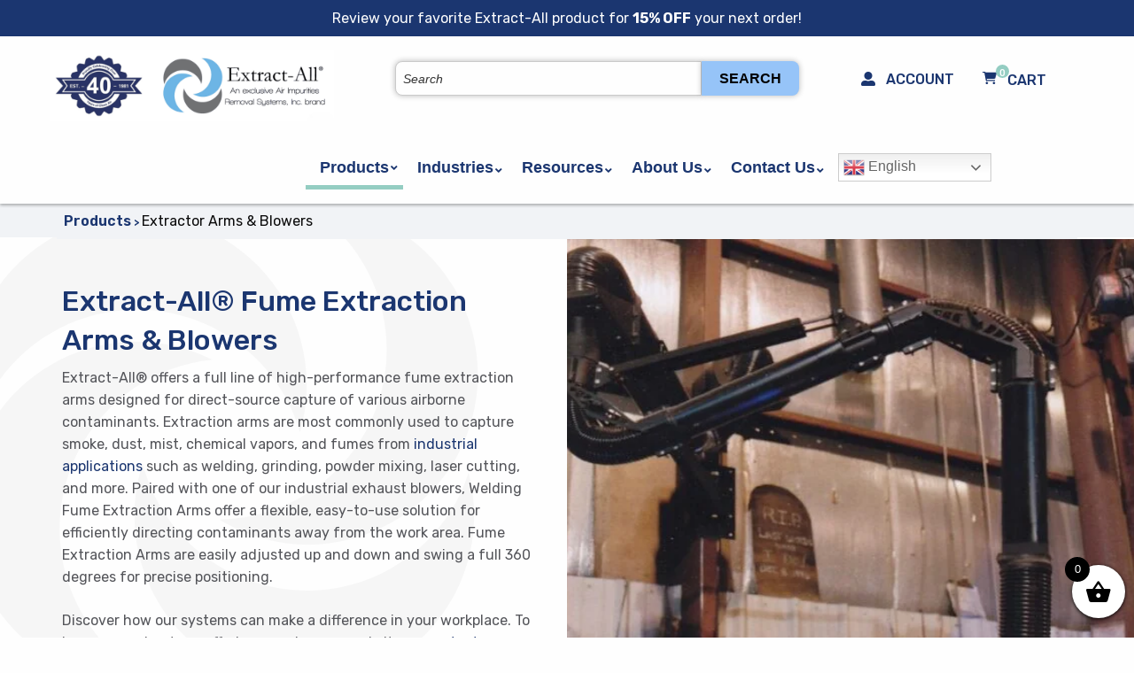

--- FILE ---
content_type: text/html; charset=UTF-8
request_url: https://www.airsystems-inc.com/products/extractor-arms-blowers?yith_wcan=1&product_cat=extractor-arms-blowers&query_type_application=and&filter_application=grinding
body_size: 35848
content:


<!doctype html>

  <html class="no-js"  lang="en-US">

	<head>
		<meta charset="utf-8">
<script type="text/javascript">
/* <![CDATA[ */
var gform;gform||(document.addEventListener("gform_main_scripts_loaded",function(){gform.scriptsLoaded=!0}),document.addEventListener("gform/theme/scripts_loaded",function(){gform.themeScriptsLoaded=!0}),window.addEventListener("DOMContentLoaded",function(){gform.domLoaded=!0}),gform={domLoaded:!1,scriptsLoaded:!1,themeScriptsLoaded:!1,isFormEditor:()=>"function"==typeof InitializeEditor,callIfLoaded:function(o){return!(!gform.domLoaded||!gform.scriptsLoaded||!gform.themeScriptsLoaded&&!gform.isFormEditor()||(gform.isFormEditor()&&console.warn("The use of gform.initializeOnLoaded() is deprecated in the form editor context and will be removed in Gravity Forms 3.1."),o(),0))},initializeOnLoaded:function(o){gform.callIfLoaded(o)||(document.addEventListener("gform_main_scripts_loaded",()=>{gform.scriptsLoaded=!0,gform.callIfLoaded(o)}),document.addEventListener("gform/theme/scripts_loaded",()=>{gform.themeScriptsLoaded=!0,gform.callIfLoaded(o)}),window.addEventListener("DOMContentLoaded",()=>{gform.domLoaded=!0,gform.callIfLoaded(o)}))},hooks:{action:{},filter:{}},addAction:function(o,r,e,t){gform.addHook("action",o,r,e,t)},addFilter:function(o,r,e,t){gform.addHook("filter",o,r,e,t)},doAction:function(o){gform.doHook("action",o,arguments)},applyFilters:function(o){return gform.doHook("filter",o,arguments)},removeAction:function(o,r){gform.removeHook("action",o,r)},removeFilter:function(o,r,e){gform.removeHook("filter",o,r,e)},addHook:function(o,r,e,t,n){null==gform.hooks[o][r]&&(gform.hooks[o][r]=[]);var d=gform.hooks[o][r];null==n&&(n=r+"_"+d.length),gform.hooks[o][r].push({tag:n,callable:e,priority:t=null==t?10:t})},doHook:function(r,o,e){var t;if(e=Array.prototype.slice.call(e,1),null!=gform.hooks[r][o]&&((o=gform.hooks[r][o]).sort(function(o,r){return o.priority-r.priority}),o.forEach(function(o){"function"!=typeof(t=o.callable)&&(t=window[t]),"action"==r?t.apply(null,e):e[0]=t.apply(null,e)})),"filter"==r)return e[0]},removeHook:function(o,r,t,n){var e;null!=gform.hooks[o][r]&&(e=(e=gform.hooks[o][r]).filter(function(o,r,e){return!!(null!=n&&n!=o.tag||null!=t&&t!=o.priority)}),gform.hooks[o][r]=e)}});
/* ]]> */
</script>


		<!-- Force IE to use the latest rendering engine available -->
		<meta http-equiv="X-UA-Compatible" content="IE=edge">

		<!-- Mobile Meta -->
		<meta name="viewport" content="width=device-width, initial-scale=1.0">
		<meta class="foundation-mq">

		<link rel="stylesheet" href="https://use.fontawesome.com/releases/v5.13.0/css/all.css">

		<!-- If Site Icon isn't set in customizer -->
		
		<link rel="pingback" href="">
		<!-- Google Tag Manager -->
<script>(function(w,d,s,l,i){w[l]=w[l]||[];w[l].push({'gtm.start':
new Date().getTime(),event:'gtm.js'});var f=d.getElementsByTagName(s)[0],
j=d.createElement(s),dl=l!='dataLayer'?'&l='+l:'';j.async=true;j.src=
'https://www.googletagmanager.com/gtm.js?id='+i+dl;f.parentNode.insertBefore(j,f);
})(window,document,'script','dataLayer','GTM-MTHCWXB');</script>
<!-- End Google Tag Manager -->

<!-- Begin Inspectlet Asynchronous Code -->
<script type="text/javascript">
(function() {
window.__insp = window.__insp || [];
__insp.push(['wid', 1002342806]);
var ldinsp = function(){
if(typeof window.__inspld != "undefined") return; window.__inspld = 1; var insp = document.createElement('script'); insp.type = 'text/javascript'; insp.async = true; insp.id = "inspsync"; insp.src = ('https:' == document.location.protocol ? 'https' : 'http') + '://cdn.inspectlet.com/inspectlet.js?wid=1002342806&r=' + Math.floor(new Date().getTime()/3600000); var x = document.getElementsByTagName('script')[0]; x.parentNode.insertBefore(insp, x); };
setTimeout(ldinsp, 0);
})();
</script>
<!-- End Inspectlet Asynchronous Code -->
		<meta name='robots' content='noindex, nofollow' />
	<style>img:is([sizes="auto" i], [sizes^="auto," i]) { contain-intrinsic-size: 3000px 1500px }</style>
	
	<!-- This site is optimized with the Yoast SEO plugin v26.4 - https://yoast.com/wordpress/plugins/seo/ -->
	<title>Fume Extraction Arms | Welding Fume Extraction Arms | Air Impurities Removal Systems</title>
	<meta name="description" content="AIR Systems provides a full line of high-performance fume extraction arms for direct-source capture of various airborne contaminants." />
	<link rel="canonical" href="https://www.airsystems-inc.com/products/extractor-arms-blowers/" />
	<link rel="next" href="https://www.airsystems-inc.com/products/extractor-arms-blowers/page/2/" />
	<meta property="og:locale" content="en_US" />
	<meta property="og:type" content="article" />
	<meta property="og:title" content="Fume Extraction Arms | Welding Fume Extraction Arms | Air Impurities Removal Systems" />
	<meta property="og:description" content="AIR Systems provides a full line of high-performance fume extraction arms for direct-source capture of various airborne contaminants." />
	<meta property="og:url" content="https://www.airsystems-inc.com/products/extractor-arms-blowers/" />
	<meta property="og:site_name" content="Air Impurities Removal Systems" />
	<meta name="twitter:card" content="summary_large_image" />
	<script type="application/ld+json" class="yoast-schema-graph">{"@context":"https://schema.org","@graph":[{"@type":"CollectionPage","@id":"https://www.airsystems-inc.com/products/extractor-arms-blowers/","url":"https://www.airsystems-inc.com/products/extractor-arms-blowers/","name":"Fume Extraction Arms | Welding Fume Extraction Arms | Air Impurities Removal Systems","isPartOf":{"@id":"https://www.airsystems-inc.com/#website"},"primaryImageOfPage":{"@id":"https://www.airsystems-inc.com/products/extractor-arms-blowers/#primaryimage"},"image":{"@id":"https://www.airsystems-inc.com/products/extractor-arms-blowers/#primaryimage"},"thumbnailUrl":"https://www.airsystems-inc.com/wp-content/uploads/Extract-All-Hanging-Arm-with-MB-1-1.jpg","description":"AIR Systems provides a full line of high-performance fume extraction arms for direct-source capture of various airborne contaminants.","breadcrumb":{"@id":"https://www.airsystems-inc.com/products/extractor-arms-blowers/#breadcrumb"},"inLanguage":"en-US"},{"@type":"ImageObject","inLanguage":"en-US","@id":"https://www.airsystems-inc.com/products/extractor-arms-blowers/#primaryimage","url":"https://www.airsystems-inc.com/wp-content/uploads/Extract-All-Hanging-Arm-with-MB-1-1.jpg","contentUrl":"https://www.airsystems-inc.com/wp-content/uploads/Extract-All-Hanging-Arm-with-MB-1-1.jpg","width":1920,"height":1700},{"@type":"BreadcrumbList","@id":"https://www.airsystems-inc.com/products/extractor-arms-blowers/#breadcrumb","itemListElement":[{"@type":"ListItem","position":1,"name":"Home","item":"https://www.airsystems-inc.com/"},{"@type":"ListItem","position":2,"name":"Extractor Arms &amp; Blowers"}]},{"@type":"WebSite","@id":"https://www.airsystems-inc.com/#website","url":"https://www.airsystems-inc.com/","name":"Air Impurities Removal Systems","description":"An exclusive Air Impurities Removal Systems, Inc. brand","publisher":{"@id":"https://www.airsystems-inc.com/#organization"},"alternateName":"AIR Systems","potentialAction":[{"@type":"SearchAction","target":{"@type":"EntryPoint","urlTemplate":"https://www.airsystems-inc.com/?s={search_term_string}"},"query-input":{"@type":"PropertyValueSpecification","valueRequired":true,"valueName":"search_term_string"}}],"inLanguage":"en-US"},{"@type":"Organization","@id":"https://www.airsystems-inc.com/#organization","name":"Air Impurities Removal Systems","url":"https://www.airsystems-inc.com/","logo":{"@type":"ImageObject","inLanguage":"en-US","@id":"https://www.airsystems-inc.com/#/schema/logo/image/","url":"https://www.airsystems-inc.com/wp-content/uploads/cropped-40-YEARS-EXTRACT-ALL-LOGO-COLLAGE.png","contentUrl":"https://www.airsystems-inc.com/wp-content/uploads/cropped-40-YEARS-EXTRACT-ALL-LOGO-COLLAGE.png","width":800,"height":200,"caption":"Air Impurities Removal Systems"},"image":{"@id":"https://www.airsystems-inc.com/#/schema/logo/image/"}}]}</script>
	<!-- / Yoast SEO plugin. -->


<link rel='dns-prefetch' href='//www.googletagmanager.com' />
<link rel="alternate" type="application/rss+xml" title="Air Impurities Removal Systems &raquo; Feed" href="https://www.airsystems-inc.com/feed/" />
<link rel="alternate" type="application/rss+xml" title="Air Impurities Removal Systems &raquo; Comments Feed" href="https://www.airsystems-inc.com/comments/feed/" />
<link rel="alternate" type="application/rss+xml" title="Air Impurities Removal Systems &raquo; Extractor Arms &amp; Blowers Category Feed" href="https://www.airsystems-inc.com/products/extractor-arms-blowers/feed/" />
<script type="text/javascript">
/* <![CDATA[ */
window._wpemojiSettings = {"baseUrl":"https:\/\/s.w.org\/images\/core\/emoji\/16.0.1\/72x72\/","ext":".png","svgUrl":"https:\/\/s.w.org\/images\/core\/emoji\/16.0.1\/svg\/","svgExt":".svg","source":{"concatemoji":"https:\/\/www.airsystems-inc.com\/wp-includes\/js\/wp-emoji-release.min.js?ver=6.8.3"}};
/*! This file is auto-generated */
!function(s,n){var o,i,e;function c(e){try{var t={supportTests:e,timestamp:(new Date).valueOf()};sessionStorage.setItem(o,JSON.stringify(t))}catch(e){}}function p(e,t,n){e.clearRect(0,0,e.canvas.width,e.canvas.height),e.fillText(t,0,0);var t=new Uint32Array(e.getImageData(0,0,e.canvas.width,e.canvas.height).data),a=(e.clearRect(0,0,e.canvas.width,e.canvas.height),e.fillText(n,0,0),new Uint32Array(e.getImageData(0,0,e.canvas.width,e.canvas.height).data));return t.every(function(e,t){return e===a[t]})}function u(e,t){e.clearRect(0,0,e.canvas.width,e.canvas.height),e.fillText(t,0,0);for(var n=e.getImageData(16,16,1,1),a=0;a<n.data.length;a++)if(0!==n.data[a])return!1;return!0}function f(e,t,n,a){switch(t){case"flag":return n(e,"\ud83c\udff3\ufe0f\u200d\u26a7\ufe0f","\ud83c\udff3\ufe0f\u200b\u26a7\ufe0f")?!1:!n(e,"\ud83c\udde8\ud83c\uddf6","\ud83c\udde8\u200b\ud83c\uddf6")&&!n(e,"\ud83c\udff4\udb40\udc67\udb40\udc62\udb40\udc65\udb40\udc6e\udb40\udc67\udb40\udc7f","\ud83c\udff4\u200b\udb40\udc67\u200b\udb40\udc62\u200b\udb40\udc65\u200b\udb40\udc6e\u200b\udb40\udc67\u200b\udb40\udc7f");case"emoji":return!a(e,"\ud83e\udedf")}return!1}function g(e,t,n,a){var r="undefined"!=typeof WorkerGlobalScope&&self instanceof WorkerGlobalScope?new OffscreenCanvas(300,150):s.createElement("canvas"),o=r.getContext("2d",{willReadFrequently:!0}),i=(o.textBaseline="top",o.font="600 32px Arial",{});return e.forEach(function(e){i[e]=t(o,e,n,a)}),i}function t(e){var t=s.createElement("script");t.src=e,t.defer=!0,s.head.appendChild(t)}"undefined"!=typeof Promise&&(o="wpEmojiSettingsSupports",i=["flag","emoji"],n.supports={everything:!0,everythingExceptFlag:!0},e=new Promise(function(e){s.addEventListener("DOMContentLoaded",e,{once:!0})}),new Promise(function(t){var n=function(){try{var e=JSON.parse(sessionStorage.getItem(o));if("object"==typeof e&&"number"==typeof e.timestamp&&(new Date).valueOf()<e.timestamp+604800&&"object"==typeof e.supportTests)return e.supportTests}catch(e){}return null}();if(!n){if("undefined"!=typeof Worker&&"undefined"!=typeof OffscreenCanvas&&"undefined"!=typeof URL&&URL.createObjectURL&&"undefined"!=typeof Blob)try{var e="postMessage("+g.toString()+"("+[JSON.stringify(i),f.toString(),p.toString(),u.toString()].join(",")+"));",a=new Blob([e],{type:"text/javascript"}),r=new Worker(URL.createObjectURL(a),{name:"wpTestEmojiSupports"});return void(r.onmessage=function(e){c(n=e.data),r.terminate(),t(n)})}catch(e){}c(n=g(i,f,p,u))}t(n)}).then(function(e){for(var t in e)n.supports[t]=e[t],n.supports.everything=n.supports.everything&&n.supports[t],"flag"!==t&&(n.supports.everythingExceptFlag=n.supports.everythingExceptFlag&&n.supports[t]);n.supports.everythingExceptFlag=n.supports.everythingExceptFlag&&!n.supports.flag,n.DOMReady=!1,n.readyCallback=function(){n.DOMReady=!0}}).then(function(){return e}).then(function(){var e;n.supports.everything||(n.readyCallback(),(e=n.source||{}).concatemoji?t(e.concatemoji):e.wpemoji&&e.twemoji&&(t(e.twemoji),t(e.wpemoji)))}))}((window,document),window._wpemojiSettings);
/* ]]> */
</script>
<style id='wp-emoji-styles-inline-css' type='text/css'>

	img.wp-smiley, img.emoji {
		display: inline !important;
		border: none !important;
		box-shadow: none !important;
		height: 1em !important;
		width: 1em !important;
		margin: 0 0.07em !important;
		vertical-align: -0.1em !important;
		background: none !important;
		padding: 0 !important;
	}
</style>
<link rel='stylesheet' id='wp-block-library-css' href='https://www.airsystems-inc.com/wp-includes/css/dist/block-library/style.min.css?ver=6.8.3' type='text/css' media='all' />
<style id='classic-theme-styles-inline-css' type='text/css'>
/*! This file is auto-generated */
.wp-block-button__link{color:#fff;background-color:#32373c;border-radius:9999px;box-shadow:none;text-decoration:none;padding:calc(.667em + 2px) calc(1.333em + 2px);font-size:1.125em}.wp-block-file__button{background:#32373c;color:#fff;text-decoration:none}
</style>
<link rel='stylesheet' id='wp-components-css' href='https://www.airsystems-inc.com/wp-includes/css/dist/components/style.min.css?ver=6.8.3' type='text/css' media='all' />
<link rel='stylesheet' id='wp-preferences-css' href='https://www.airsystems-inc.com/wp-includes/css/dist/preferences/style.min.css?ver=6.8.3' type='text/css' media='all' />
<link rel='stylesheet' id='wp-block-editor-css' href='https://www.airsystems-inc.com/wp-includes/css/dist/block-editor/style.min.css?ver=6.8.3' type='text/css' media='all' />
<link rel='stylesheet' id='popup-maker-block-library-style-css' href='https://www.airsystems-inc.com/wp-content/plugins/popup-maker/dist/packages/block-library-style.css?ver=dbea705cfafe089d65f1' type='text/css' media='all' />
<link rel='stylesheet' id='ion.range-slider-css' href='https://www.airsystems-inc.com/wp-content/plugins/yith-woocommerce-ajax-product-filter-premium/assets/css/ion.range-slider.css?ver=2.3.1' type='text/css' media='all' />
<link rel='stylesheet' id='yith-wcan-shortcodes-css' href='https://www.airsystems-inc.com/wp-content/plugins/yith-woocommerce-ajax-product-filter-premium/assets/css/shortcodes.css?ver=4.12.0' type='text/css' media='all' />
<style id='yith-wcan-shortcodes-inline-css' type='text/css'>
:root{
	--yith-wcan-filters_colors_titles: #333333;
	--yith-wcan-filters_colors_background: #FFFFFF;
	--yith-wcan-filters_colors_accent: rgb(27,54,112);
	--yith-wcan-filters_colors_accent_r: 27;
	--yith-wcan-filters_colors_accent_g: 54;
	--yith-wcan-filters_colors_accent_b: 112;
	--yith-wcan-color_swatches_border_radius: 100%;
	--yith-wcan-color_swatches_size: 30px;
	--yith-wcan-labels_style_background: #FFFFFF;
	--yith-wcan-labels_style_background_hover: rgb(27,54,112);
	--yith-wcan-labels_style_background_active: rgb(27,54,112);
	--yith-wcan-labels_style_text: #434343;
	--yith-wcan-labels_style_text_hover: #FFFFFF;
	--yith-wcan-labels_style_text_active: #FFFFFF;
	--yith-wcan-anchors_style_text: #434343;
	--yith-wcan-anchors_style_text_hover: rgb(27,54,112);
	--yith-wcan-anchors_style_text_active: rgb(27,54,112);
}
</style>
<style id='global-styles-inline-css' type='text/css'>
:root{--wp--preset--aspect-ratio--square: 1;--wp--preset--aspect-ratio--4-3: 4/3;--wp--preset--aspect-ratio--3-4: 3/4;--wp--preset--aspect-ratio--3-2: 3/2;--wp--preset--aspect-ratio--2-3: 2/3;--wp--preset--aspect-ratio--16-9: 16/9;--wp--preset--aspect-ratio--9-16: 9/16;--wp--preset--color--black: #000000;--wp--preset--color--cyan-bluish-gray: #abb8c3;--wp--preset--color--white: #ffffff;--wp--preset--color--pale-pink: #f78da7;--wp--preset--color--vivid-red: #cf2e2e;--wp--preset--color--luminous-vivid-orange: #ff6900;--wp--preset--color--luminous-vivid-amber: #fcb900;--wp--preset--color--light-green-cyan: #7bdcb5;--wp--preset--color--vivid-green-cyan: #00d084;--wp--preset--color--pale-cyan-blue: #8ed1fc;--wp--preset--color--vivid-cyan-blue: #0693e3;--wp--preset--color--vivid-purple: #9b51e0;--wp--preset--gradient--vivid-cyan-blue-to-vivid-purple: linear-gradient(135deg,rgba(6,147,227,1) 0%,rgb(155,81,224) 100%);--wp--preset--gradient--light-green-cyan-to-vivid-green-cyan: linear-gradient(135deg,rgb(122,220,180) 0%,rgb(0,208,130) 100%);--wp--preset--gradient--luminous-vivid-amber-to-luminous-vivid-orange: linear-gradient(135deg,rgba(252,185,0,1) 0%,rgba(255,105,0,1) 100%);--wp--preset--gradient--luminous-vivid-orange-to-vivid-red: linear-gradient(135deg,rgba(255,105,0,1) 0%,rgb(207,46,46) 100%);--wp--preset--gradient--very-light-gray-to-cyan-bluish-gray: linear-gradient(135deg,rgb(238,238,238) 0%,rgb(169,184,195) 100%);--wp--preset--gradient--cool-to-warm-spectrum: linear-gradient(135deg,rgb(74,234,220) 0%,rgb(151,120,209) 20%,rgb(207,42,186) 40%,rgb(238,44,130) 60%,rgb(251,105,98) 80%,rgb(254,248,76) 100%);--wp--preset--gradient--blush-light-purple: linear-gradient(135deg,rgb(255,206,236) 0%,rgb(152,150,240) 100%);--wp--preset--gradient--blush-bordeaux: linear-gradient(135deg,rgb(254,205,165) 0%,rgb(254,45,45) 50%,rgb(107,0,62) 100%);--wp--preset--gradient--luminous-dusk: linear-gradient(135deg,rgb(255,203,112) 0%,rgb(199,81,192) 50%,rgb(65,88,208) 100%);--wp--preset--gradient--pale-ocean: linear-gradient(135deg,rgb(255,245,203) 0%,rgb(182,227,212) 50%,rgb(51,167,181) 100%);--wp--preset--gradient--electric-grass: linear-gradient(135deg,rgb(202,248,128) 0%,rgb(113,206,126) 100%);--wp--preset--gradient--midnight: linear-gradient(135deg,rgb(2,3,129) 0%,rgb(40,116,252) 100%);--wp--preset--font-size--small: 13px;--wp--preset--font-size--medium: 20px;--wp--preset--font-size--large: 36px;--wp--preset--font-size--x-large: 42px;--wp--preset--spacing--20: 0.44rem;--wp--preset--spacing--30: 0.67rem;--wp--preset--spacing--40: 1rem;--wp--preset--spacing--50: 1.5rem;--wp--preset--spacing--60: 2.25rem;--wp--preset--spacing--70: 3.38rem;--wp--preset--spacing--80: 5.06rem;--wp--preset--shadow--natural: 6px 6px 9px rgba(0, 0, 0, 0.2);--wp--preset--shadow--deep: 12px 12px 50px rgba(0, 0, 0, 0.4);--wp--preset--shadow--sharp: 6px 6px 0px rgba(0, 0, 0, 0.2);--wp--preset--shadow--outlined: 6px 6px 0px -3px rgba(255, 255, 255, 1), 6px 6px rgba(0, 0, 0, 1);--wp--preset--shadow--crisp: 6px 6px 0px rgba(0, 0, 0, 1);}:where(.is-layout-flex){gap: 0.5em;}:where(.is-layout-grid){gap: 0.5em;}body .is-layout-flex{display: flex;}.is-layout-flex{flex-wrap: wrap;align-items: center;}.is-layout-flex > :is(*, div){margin: 0;}body .is-layout-grid{display: grid;}.is-layout-grid > :is(*, div){margin: 0;}:where(.wp-block-columns.is-layout-flex){gap: 2em;}:where(.wp-block-columns.is-layout-grid){gap: 2em;}:where(.wp-block-post-template.is-layout-flex){gap: 1.25em;}:where(.wp-block-post-template.is-layout-grid){gap: 1.25em;}.has-black-color{color: var(--wp--preset--color--black) !important;}.has-cyan-bluish-gray-color{color: var(--wp--preset--color--cyan-bluish-gray) !important;}.has-white-color{color: var(--wp--preset--color--white) !important;}.has-pale-pink-color{color: var(--wp--preset--color--pale-pink) !important;}.has-vivid-red-color{color: var(--wp--preset--color--vivid-red) !important;}.has-luminous-vivid-orange-color{color: var(--wp--preset--color--luminous-vivid-orange) !important;}.has-luminous-vivid-amber-color{color: var(--wp--preset--color--luminous-vivid-amber) !important;}.has-light-green-cyan-color{color: var(--wp--preset--color--light-green-cyan) !important;}.has-vivid-green-cyan-color{color: var(--wp--preset--color--vivid-green-cyan) !important;}.has-pale-cyan-blue-color{color: var(--wp--preset--color--pale-cyan-blue) !important;}.has-vivid-cyan-blue-color{color: var(--wp--preset--color--vivid-cyan-blue) !important;}.has-vivid-purple-color{color: var(--wp--preset--color--vivid-purple) !important;}.has-black-background-color{background-color: var(--wp--preset--color--black) !important;}.has-cyan-bluish-gray-background-color{background-color: var(--wp--preset--color--cyan-bluish-gray) !important;}.has-white-background-color{background-color: var(--wp--preset--color--white) !important;}.has-pale-pink-background-color{background-color: var(--wp--preset--color--pale-pink) !important;}.has-vivid-red-background-color{background-color: var(--wp--preset--color--vivid-red) !important;}.has-luminous-vivid-orange-background-color{background-color: var(--wp--preset--color--luminous-vivid-orange) !important;}.has-luminous-vivid-amber-background-color{background-color: var(--wp--preset--color--luminous-vivid-amber) !important;}.has-light-green-cyan-background-color{background-color: var(--wp--preset--color--light-green-cyan) !important;}.has-vivid-green-cyan-background-color{background-color: var(--wp--preset--color--vivid-green-cyan) !important;}.has-pale-cyan-blue-background-color{background-color: var(--wp--preset--color--pale-cyan-blue) !important;}.has-vivid-cyan-blue-background-color{background-color: var(--wp--preset--color--vivid-cyan-blue) !important;}.has-vivid-purple-background-color{background-color: var(--wp--preset--color--vivid-purple) !important;}.has-black-border-color{border-color: var(--wp--preset--color--black) !important;}.has-cyan-bluish-gray-border-color{border-color: var(--wp--preset--color--cyan-bluish-gray) !important;}.has-white-border-color{border-color: var(--wp--preset--color--white) !important;}.has-pale-pink-border-color{border-color: var(--wp--preset--color--pale-pink) !important;}.has-vivid-red-border-color{border-color: var(--wp--preset--color--vivid-red) !important;}.has-luminous-vivid-orange-border-color{border-color: var(--wp--preset--color--luminous-vivid-orange) !important;}.has-luminous-vivid-amber-border-color{border-color: var(--wp--preset--color--luminous-vivid-amber) !important;}.has-light-green-cyan-border-color{border-color: var(--wp--preset--color--light-green-cyan) !important;}.has-vivid-green-cyan-border-color{border-color: var(--wp--preset--color--vivid-green-cyan) !important;}.has-pale-cyan-blue-border-color{border-color: var(--wp--preset--color--pale-cyan-blue) !important;}.has-vivid-cyan-blue-border-color{border-color: var(--wp--preset--color--vivid-cyan-blue) !important;}.has-vivid-purple-border-color{border-color: var(--wp--preset--color--vivid-purple) !important;}.has-vivid-cyan-blue-to-vivid-purple-gradient-background{background: var(--wp--preset--gradient--vivid-cyan-blue-to-vivid-purple) !important;}.has-light-green-cyan-to-vivid-green-cyan-gradient-background{background: var(--wp--preset--gradient--light-green-cyan-to-vivid-green-cyan) !important;}.has-luminous-vivid-amber-to-luminous-vivid-orange-gradient-background{background: var(--wp--preset--gradient--luminous-vivid-amber-to-luminous-vivid-orange) !important;}.has-luminous-vivid-orange-to-vivid-red-gradient-background{background: var(--wp--preset--gradient--luminous-vivid-orange-to-vivid-red) !important;}.has-very-light-gray-to-cyan-bluish-gray-gradient-background{background: var(--wp--preset--gradient--very-light-gray-to-cyan-bluish-gray) !important;}.has-cool-to-warm-spectrum-gradient-background{background: var(--wp--preset--gradient--cool-to-warm-spectrum) !important;}.has-blush-light-purple-gradient-background{background: var(--wp--preset--gradient--blush-light-purple) !important;}.has-blush-bordeaux-gradient-background{background: var(--wp--preset--gradient--blush-bordeaux) !important;}.has-luminous-dusk-gradient-background{background: var(--wp--preset--gradient--luminous-dusk) !important;}.has-pale-ocean-gradient-background{background: var(--wp--preset--gradient--pale-ocean) !important;}.has-electric-grass-gradient-background{background: var(--wp--preset--gradient--electric-grass) !important;}.has-midnight-gradient-background{background: var(--wp--preset--gradient--midnight) !important;}.has-small-font-size{font-size: var(--wp--preset--font-size--small) !important;}.has-medium-font-size{font-size: var(--wp--preset--font-size--medium) !important;}.has-large-font-size{font-size: var(--wp--preset--font-size--large) !important;}.has-x-large-font-size{font-size: var(--wp--preset--font-size--x-large) !important;}
:where(.wp-block-post-template.is-layout-flex){gap: 1.25em;}:where(.wp-block-post-template.is-layout-grid){gap: 1.25em;}
:where(.wp-block-columns.is-layout-flex){gap: 2em;}:where(.wp-block-columns.is-layout-grid){gap: 2em;}
:root :where(.wp-block-pullquote){font-size: 1.5em;line-height: 1.6;}
</style>
<link rel='stylesheet' id='aftax-frontc-css' href='https://www.airsystems-inc.com/wp-content/plugins/woocommerce-tax-exempt-plugin/assets/css/aftax_front.css?ver=1.0' type='text/css' media='' />
<link rel='stylesheet' id='woocommerce-layout-css' href='https://www.airsystems-inc.com/wp-content/plugins/woocommerce/assets/css/woocommerce-layout.css?ver=10.3.5' type='text/css' media='all' />
<link rel='stylesheet' id='woocommerce-smallscreen-css' href='https://www.airsystems-inc.com/wp-content/plugins/woocommerce/assets/css/woocommerce-smallscreen.css?ver=10.3.5' type='text/css' media='only screen and (max-width: 768px)' />
<link rel='stylesheet' id='woocommerce-general-css' href='https://www.airsystems-inc.com/wp-content/plugins/woocommerce/assets/css/woocommerce.css?ver=10.3.5' type='text/css' media='all' />
<style id='woocommerce-inline-inline-css' type='text/css'>
.woocommerce form .form-row .required { visibility: visible; }
</style>
<link rel='stylesheet' id='woo-variation-swatches-css' href='https://www.airsystems-inc.com/wp-content/plugins/woo-variation-swatches/assets/css/frontend.min.css?ver=1768011199' type='text/css' media='all' />
<style id='woo-variation-swatches-inline-css' type='text/css'>
:root {
--wvs-tick:url("data:image/svg+xml;utf8,%3Csvg filter='drop-shadow(0px 0px 2px rgb(0 0 0 / .8))' xmlns='http://www.w3.org/2000/svg'  viewBox='0 0 30 30'%3E%3Cpath fill='none' stroke='%23ffffff' stroke-linecap='round' stroke-linejoin='round' stroke-width='4' d='M4 16L11 23 27 7'/%3E%3C/svg%3E");

--wvs-cross:url("data:image/svg+xml;utf8,%3Csvg filter='drop-shadow(0px 0px 5px rgb(255 255 255 / .6))' xmlns='http://www.w3.org/2000/svg' width='72px' height='72px' viewBox='0 0 24 24'%3E%3Cpath fill='none' stroke='%23ff0000' stroke-linecap='round' stroke-width='0.6' d='M5 5L19 19M19 5L5 19'/%3E%3C/svg%3E");
--wvs-single-product-item-width:30px;
--wvs-single-product-item-height:30px;
--wvs-single-product-item-font-size:16px}
</style>
<link rel='stylesheet' id='yith-quick-view-css' href='https://www.airsystems-inc.com/wp-content/plugins/yith-woocommerce-quick-view/assets/css/yith-quick-view.css?ver=2.9.0' type='text/css' media='all' />
<style id='yith-quick-view-inline-css' type='text/css'>

				#yith-quick-view-modal .yith-quick-view-overlay{background:rgba( 0, 0, 0, 0.8)}
				#yith-quick-view-modal .yith-wcqv-main{background:#ffffff;}
				#yith-quick-view-close{color:#cdcdcd;}
				#yith-quick-view-close:hover{color:#ff0000;}
</style>
<link rel='stylesheet' id='brands-styles-css' href='https://www.airsystems-inc.com/wp-content/plugins/woocommerce/assets/css/brands.css?ver=10.3.5' type='text/css' media='all' />
<link rel='stylesheet' id='xoo-wsc-fonts-css' href='https://www.airsystems-inc.com/wp-content/plugins/side-cart-woocommerce/assets/css/xoo-wsc-fonts.css?ver=2.7.2' type='text/css' media='all' />
<link rel='stylesheet' id='xoo-wsc-style-css' href='https://www.airsystems-inc.com/wp-content/plugins/side-cart-woocommerce/assets/css/xoo-wsc-style.css?ver=2.7.2' type='text/css' media='all' />
<style id='xoo-wsc-style-inline-css' type='text/css'>



 

.xoo-wsc-footer{
	background-color: #ffffff;
	color: #000000;
	padding: 10px 20px;
	box-shadow: 0 -1px 10px #0000001a;
}

.xoo-wsc-footer, .xoo-wsc-footer a, .xoo-wsc-footer .amount{
	font-size: 18px;
}

.xoo-wsc-btn .amount{
	color: #000000}

.xoo-wsc-btn:hover .amount{
	color: #000000;
}

.xoo-wsc-ft-buttons-cont{
	grid-template-columns: auto;
}

.xoo-wsc-basket{
	bottom: 12px;
	right: 0px;
	background-color: #ffffff;
	color: #000000;
	box-shadow: 0 1px 4px 0;
	border-radius: 50%;
	display: flex;
	width: 60px;
	height: 60px;
}


.xoo-wsc-bki{
	font-size: 30px}

.xoo-wsc-items-count{
	top: -9px;
	left: -8px;
}

.xoo-wsc-items-count, .xoo-wsch-items-count{
	background-color: #000000;
	color: #ffffff;
}

.xoo-wsc-container, .xoo-wsc-slider{
	max-width: 320px;
	right: -320px;
	top: 0;bottom: 0;
	bottom: 0;
	font-family: }


.xoo-wsc-cart-active .xoo-wsc-container, .xoo-wsc-slider-active .xoo-wsc-slider{
	right: 0;
}


.xoo-wsc-cart-active .xoo-wsc-basket{
	right: 320px;
}

.xoo-wsc-slider{
	right: -320px;
}

span.xoo-wsch-close {
    font-size: 16px;
}

	.xoo-wsch-top{
		justify-content: center;
	}
	span.xoo-wsch-close {
	    right: 10px;
	}

.xoo-wsch-text{
	font-size: 20px;
}

.xoo-wsc-header{
	color: #000000;
	background-color: #ffffff;
	border-bottom: 2px solid #eee;
	padding: 15px 15px;
}


.xoo-wsc-body{
	background-color: #ffffff;
}

.xoo-wsc-products:not(.xoo-wsc-pattern-card), .xoo-wsc-products:not(.xoo-wsc-pattern-card) span.amount, .xoo-wsc-products:not(.xoo-wsc-pattern-card) a{
	font-size: 16px;
	color: #000000;
}

.xoo-wsc-products:not(.xoo-wsc-pattern-card) .xoo-wsc-product{
	padding: 20px 15px;
	margin: 0;
	border-radius: 0px;
	box-shadow: 0 0;
	background-color: transparent;
}

.xoo-wsc-sum-col{
	justify-content: center;
}


/** Shortcode **/
.xoo-wsc-sc-count{
	background-color: #000000;
	color: #ffffff;
}

.xoo-wsc-sc-bki{
	font-size: 28px;
	color: #000000;
}
.xoo-wsc-sc-cont{
	color: #000000;
}

.added_to_cart{
	display: none!important;
}

.xoo-wsc-product dl.variation {
	display: block;
}


.xoo-wsc-product-cont{
	padding: 10px 10px;
}

.xoo-wsc-products:not(.xoo-wsc-pattern-card) .xoo-wsc-img-col{
	width: 30%;
}

.xoo-wsc-pattern-card .xoo-wsc-img-col img{
	max-width: 100%;
	height: auto;
}

.xoo-wsc-products:not(.xoo-wsc-pattern-card) .xoo-wsc-sum-col{
	width: 70%;
}

.xoo-wsc-pattern-card .xoo-wsc-product-cont{
	width: 50% 
}

@media only screen and (max-width: 600px) {
	.xoo-wsc-pattern-card .xoo-wsc-product-cont  {
		width: 50%;
	}
}


.xoo-wsc-pattern-card .xoo-wsc-product{
	border: 0;
	box-shadow: 0px 10px 15px -12px #0000001a;
}


.xoo-wsc-sm-front{
	background-color: #eee;
}
.xoo-wsc-pattern-card, .xoo-wsc-sm-front{
	border-bottom-left-radius: 5px;
	border-bottom-right-radius: 5px;
}
.xoo-wsc-pattern-card, .xoo-wsc-img-col img, .xoo-wsc-img-col, .xoo-wsc-sm-back-cont{
	border-top-left-radius: 5px;
	border-top-right-radius: 5px;
}
.xoo-wsc-sm-back{
	background-color: #fff;
}
.xoo-wsc-pattern-card, .xoo-wsc-pattern-card a, .xoo-wsc-pattern-card .amount{
	font-size: 16px;
}

.xoo-wsc-sm-front, .xoo-wsc-sm-front a, .xoo-wsc-sm-front .amount{
	color: #000;
}

.xoo-wsc-sm-back, .xoo-wsc-sm-back a, .xoo-wsc-sm-back .amount{
	color: #000;
}


.magictime {
    animation-duration: 0.5s;
}



span.xoo-wsch-items-count{
	height: 20px;
	line-height: 20px;
	width: 20px;
}

span.xoo-wsch-icon{
	font-size: 30px
}

.xoo-wsc-smr-del{
	font-size: 16px
}
</style>
<link rel='stylesheet' id='ywsbs-plans-css' href='https://www.airsystems-inc.com/wp-content/plugins/yith-woocommerce-subscription-premium/assets/css/ywsbs-plans.css?ver=4.13.0' type='text/css' media='all' />
<link rel='stylesheet' id='yith_ywsbs_frontend-css' href='https://www.airsystems-inc.com/wp-content/plugins/yith-woocommerce-subscription-premium/assets/css/frontend.css?ver=4.13.0' type='text/css' media='all' />
<style id='yith_ywsbs_frontend-inline-css' type='text/css'>
.ywsbs-signup-fee{color:rgb(27,54,112);}.ywsbs-trial-period{color:rgb(27,54,112);}span.status.active{ color:#b2ac00;} span.status.paused{ color:#34495e;} span.status.pending{ color:#d38a0b;} span.status.overdue{ color:#d35400;} span.status.trial{ color:#8e44ad;} span.status.cancelled{ color:#c0392b;} span.status.expired{ color:#bdc3c7;} span.status.suspended{ color:#e74c3c;} 
</style>
<link rel='stylesheet' id='site-css-css' href='https://www.airsystems-inc.com/wp-content/themes/topfloor-parcel/dist/index.css?ver=1768011202' type='text/css' media='all' />
<link rel='stylesheet' id='font-awesome-css' href='https://www.airsystems-inc.com/wp-content/plugins/yith-woocommerce-quick-view/plugin-fw/assets/fonts/font-awesome/font-awesome.min.css?ver=4.7.0' type='text/css' media='all' />
<style id='font-awesome-inline-css' type='text/css'>
[data-font="FontAwesome"]:before {font-family: 'FontAwesome' !important;content: attr(data-icon) !important;speak: none !important;font-weight: normal !important;font-variant: normal !important;text-transform: none !important;line-height: 1 !important;font-style: normal !important;-webkit-font-smoothing: antialiased !important;-moz-osx-font-smoothing: grayscale !important;}
</style>
<script type="text/template" id="tmpl-variation-template">
	<div class="woocommerce-variation-description">{{{ data.variation.variation_description }}}</div>
	<div class="woocommerce-variation-price">{{{ data.variation.price_html }}}</div>
	<div class="woocommerce-variation-availability">{{{ data.variation.availability_html }}}</div>
</script>
<script type="text/template" id="tmpl-unavailable-variation-template">
	<p role="alert">Sorry, this product is unavailable. Please choose a different combination.</p>
</script>
<script type="text/javascript" id="woocommerce-google-analytics-integration-gtag-js-after">
/* <![CDATA[ */
/* Google Analytics for WooCommerce (gtag.js) */
					window.dataLayer = window.dataLayer || [];
					function gtag(){dataLayer.push(arguments);}
					// Set up default consent state.
					for ( const mode of [{"analytics_storage":"denied","ad_storage":"denied","ad_user_data":"denied","ad_personalization":"denied","region":["AT","BE","BG","HR","CY","CZ","DK","EE","FI","FR","DE","GR","HU","IS","IE","IT","LV","LI","LT","LU","MT","NL","NO","PL","PT","RO","SK","SI","ES","SE","GB","CH"]}] || [] ) {
						gtag( "consent", "default", { "wait_for_update": 500, ...mode } );
					}
					gtag("js", new Date());
					gtag("set", "developer_id.dOGY3NW", true);
					gtag("config", "UA-34684438-1", {"track_404":true,"allow_google_signals":true,"logged_in":false,"linker":{"domains":[],"allow_incoming":false},"custom_map":{"dimension1":"logged_in"}});
/* ]]> */
</script>
<script type="text/javascript" src="https://www.airsystems-inc.com/wp-includes/js/jquery/jquery.min.js?ver=3.7.1" id="jquery-core-js"></script>
<script type="text/javascript" defer='defer' src="https://www.airsystems-inc.com/wp-includes/js/jquery/jquery-migrate.min.js?ver=3.4.1" id="jquery-migrate-js"></script>
<script type="text/javascript" id="aftax-frontj-js-extra">
/* <![CDATA[ */
var aftax_phpvars = {"admin_url":"https:\/\/www.airsystems-inc.com\/wp-admin\/admin-ajax.php"};
/* ]]> */
</script>
<script type="text/javascript" defer='defer' src="https://www.airsystems-inc.com/wp-content/plugins/woocommerce-tax-exempt-plugin/assets/js/aftax_front.js?ver=1.0" id="aftax-frontj-js"></script>
<script type="text/javascript" defer='defer' src="https://www.airsystems-inc.com/wp-content/plugins/woocommerce/assets/js/jquery-blockui/jquery.blockUI.min.js?ver=2.7.0-wc.10.3.5" id="wc-jquery-blockui-js" data-wp-strategy="defer"></script>
<script type="text/javascript" id="wc-add-to-cart-js-extra">
/* <![CDATA[ */
var wc_add_to_cart_params = {"ajax_url":"\/wp-admin\/admin-ajax.php","wc_ajax_url":"\/?wc-ajax=%%endpoint%%","i18n_view_cart":"View cart","cart_url":"https:\/\/www.airsystems-inc.com\/cart\/","is_cart":"","cart_redirect_after_add":"no"};
/* ]]> */
</script>
<script type="text/javascript" defer='defer' src="https://www.airsystems-inc.com/wp-content/plugins/woocommerce/assets/js/frontend/add-to-cart.min.js?ver=10.3.5" id="wc-add-to-cart-js" defer="defer" data-wp-strategy="defer"></script>
<script type="text/javascript" defer='defer' src="https://www.airsystems-inc.com/wp-content/plugins/woocommerce/assets/js/js-cookie/js.cookie.min.js?ver=2.1.4-wc.10.3.5" id="wc-js-cookie-js" defer="defer" data-wp-strategy="defer"></script>
<script type="text/javascript" id="woocommerce-js-extra">
/* <![CDATA[ */
var woocommerce_params = {"ajax_url":"\/wp-admin\/admin-ajax.php","wc_ajax_url":"\/?wc-ajax=%%endpoint%%","i18n_password_show":"Show password","i18n_password_hide":"Hide password"};
/* ]]> */
</script>
<script type="text/javascript" defer='defer' src="https://www.airsystems-inc.com/wp-content/plugins/woocommerce/assets/js/frontend/woocommerce.min.js?ver=10.3.5" id="woocommerce-js" defer="defer" data-wp-strategy="defer"></script>
<script type="text/javascript" defer='defer' src="https://www.airsystems-inc.com/wp-includes/js/underscore.min.js?ver=1.13.7" id="underscore-js"></script>
<script type="text/javascript" id="wp-util-js-extra">
/* <![CDATA[ */
var _wpUtilSettings = {"ajax":{"url":"\/wp-admin\/admin-ajax.php"}};
/* ]]> */
</script>
<script type="text/javascript" defer='defer' src="https://www.airsystems-inc.com/wp-includes/js/wp-util.min.js?ver=6.8.3" id="wp-util-js"></script>
<script type="text/javascript" defer='defer' src="https://www.airsystems-inc.com/wp-content/themes/topfloor-parcel/assets/libraries/foundation.min.js?ver=1" id="foundation-js-js"></script>
<link rel="https://api.w.org/" href="https://www.airsystems-inc.com/wp-json/" /><link rel="alternate" title="JSON" type="application/json" href="https://www.airsystems-inc.com/wp-json/wp/v2/product_cat/82" />		<!-- Custom Logo: hide header text -->
		<style id="custom-logo-css" type="text/css">
			.site-title, .site-description {
				position: absolute;
				clip-path: inset(50%);
			}
		</style>
		    <!-- Code snippet to speed up Google Fonts rendering: googlefonts.3perf.com -->
    <link rel="dns-prefetch" href="https://fonts.gstatic.com">
    <link rel="preconnect" href="https://fonts.gstatic.com" crossorigin="anonymous">
    <link rel="preload" href="https://fonts.googleapis.com/css2?family=Rubik:ital,wght@0,300;0,400;0,500;0,600;0,700;0,800;0,900;1,300;1,400;1,500;1,600;1,700;1,800;1,900" as="fetch" crossorigin="anonymous">
    <script type="text/javascript">
        !function(e,n,t){"use strict";var o="https://fonts.googleapis.com/css2?family=Rubik:ital,wght@0,300;0,400;0,500;0,600;0,700;0,800;0,900;1,300;1,400;1,500;1,600;1,700;1,800;1,900",r="__3perf_googleFontsStylesheet";function c(e){(n.head||n.body).appendChild(e)}function a(){var e=n.createElement("link");e.href=o,e.rel="stylesheet",c(e)}function f(e){if(!n.getElementById(r)){var t=n.createElement("style");t.id=r,c(t)}n.getElementById(r).innerHTML=e}e.FontFace&&e.FontFace.prototype.hasOwnProperty("display")?(t[r]&&f(t[r]),fetch(o).then(function(e){return e.text()}).then(function(e){return e.replace(/@font-face {/g,"@font-face{font-display:swap;")}).then(function(e){return t[r]=e}).then(f).catch(a)):a()}(window,document,localStorage);
    </script>
    <!-- End of code snippet for Google Fonts -->
		<noscript><style>.woocommerce-product-gallery{ opacity: 1 !important; }</style></noscript>
	<script async src="https://www.paypalobjects.com/insights/v1/paypal-insights.sandbox.min.js"></script><link rel="icon" href="https://www.airsystems-inc.com/wp-content/uploads/cropped-Air-Impurities_Favicon-1-1-32x32.png" sizes="32x32" />
<link rel="icon" href="https://www.airsystems-inc.com/wp-content/uploads/cropped-Air-Impurities_Favicon-1-1-192x192.png" sizes="192x192" />
<link rel="apple-touch-icon" href="https://www.airsystems-inc.com/wp-content/uploads/cropped-Air-Impurities_Favicon-1-1-180x180.png" />
<meta name="msapplication-TileImage" content="https://www.airsystems-inc.com/wp-content/uploads/cropped-Air-Impurities_Favicon-1-1-270x270.png" />

	</head>

	<body class="archive tax-product_cat term-extractor-arms-blowers term-82 wp-custom-logo wp-theme-topfloor-parcel theme-topfloor-parcel woocommerce woocommerce-page woocommerce-no-js woo-variation-swatches wvs-behavior-blur wvs-theme-topfloor-parcel wvs-show-label wvs-tooltip yith-wcan-pro filtered filters-in-modal">
	<!-- Google Tag Manager (noscript) -->
<noscript><iframe src="https://www.googletagmanager.com/ns.html?id=GTM-MTHCWXB"
height="0" width="0" style="display:none;visibility:hidden"></iframe></noscript>
<!-- End Google Tag Manager (noscript) -->
        <div class="off-canvas-wrapper">

                            
<div class="AnnouncementBar text-center"><p data-pm-slice="1 1 []">Review your favorite Extract-All product for <strong>15% OFF</strong> your next order!</p>
</div>

            
<div class="off-canvas position-top SearchPullDown" id="offCanvasTop" data-off-canvas data-auto-focus="false">
    <div class="full-width">
        <form role="search" method="get" class="search-form grid-x" action="https://www.airsystems-inc.com/">
            <label id="search-label" class="cell auto">
                <span class="screen-reader-text sr-only">Search for:</span>
                <input autofocus
                       type="search" class="search-field" placeholder="SEARCH"
                       value="" name="s"
                       title="Search for:"
                       required
                />
            </label>
            <button class="cell shrink" type="submit"><span class="fas fa-search"><span
                            class="sr-only">Search</span></span></button>
        </form>
    </div>
</div>
            <header class="header" role="banner" data-sticky-container>

                <div class="site-header-wrap" data-sticky-on="small" data-sticky data-options="marginTop:0;" style="width:100%;">
                    
<div class="site-header" id="top-bar-menu">

    <div class="site-header-main grid-container">
        <div class="grid-x">
            <div class="cell auto large-shrink large-4">
				<a href="https://www.airsystems-inc.com/" class="custom-logo-link" rel="home"><img width="800" height="200" src="https://www.airsystems-inc.com/wp-content/uploads/cropped-40-YEARS-EXTRACT-ALL-LOGO-COLLAGE.png" class="custom-logo" alt="Air Impurities Removal Systems" decoding="async" fetchpriority="high" srcset="https://www.airsystems-inc.com/wp-content/uploads/cropped-40-YEARS-EXTRACT-ALL-LOGO-COLLAGE.png 800w, https://www.airsystems-inc.com/wp-content/uploads/cropped-40-YEARS-EXTRACT-ALL-LOGO-COLLAGE-768x192.png 768w, https://www.airsystems-inc.com/wp-content/uploads/cropped-40-YEARS-EXTRACT-ALL-LOGO-COLLAGE-600x150.png 600w" sizes="(max-width: 800px) 100vw, 800px" /></a>            </div>

	        <div class="cell large-5 shrink show-for-medium search-wrapper">
<!--		        <button class="search-button" data-toggle="offCanvasTop"><span class="far fa-search"></span></button>-->

				<form class="search" action='/' id='searchform' method='get'>
					<input type='text' name='s' id='s' placeholder='Search'>

					<button type="submit" name='submit' class="search-submit "> Search
<!--		                    <span class="fa-stack fa-2x">-->
<!--		                      <span class="fas fa-circle fa-stack-2x"></span>-->
<!--		                      <span class="fas fa-search fa-stack-1x fa-inverse"></span>-->
<!--		                    </span>-->

					</button>
				</form>
	        </div>
            <div class="hide-for-large cell shrink hamburger">
                <a data-toggle="off-canvas">
                    <div class="bar1"></div>
                    <div class="bar2"></div>
                    <div class="bar3"></div>
                </a>
            </div>

			<div class="cell large-3">
				<div class="utility-nav show-for-medium">
	<div class="grid-container">
		<div class="grid-x vertical-center">
			<div class="utility-nav-text cell auto"> <ul id="utility-nav" class="utility menu"><li id="menu-item-8061" class="menu-item menu-item-type-post_type menu-item-object-page menu-item-8061"><a href="https://www.airsystems-inc.com/my-account/"><i class="fas fa-user-alt"></i> Account</a></li>
<li id="menu-item-8062" class="menu-item menu-item-type-post_type menu-item-object-page menu-item-8062"><a href="https://www.airsystems-inc.com/cart/"><svg xmlns="http://www.w3.org/2000/svg" viewBox="0 0 576 512"><!--! Font Awesome Pro 6.1.1 by @fontawesome - https://fontawesome.com License - https://fontawesome.com/license (Commercial License) Copyright 2022 Fonticons, Inc. --><path d="M96 0C107.5 0 117.4 8.19 119.6 19.51L121.1 32H541.8C562.1 32 578.3 52.25 572.6 72.66L518.6 264.7C514.7 278.5 502.1 288 487.8 288H170.7L179.9 336H488C501.3 336 512 346.7 512 360C512 373.3 501.3 384 488 384H159.1C148.5 384 138.6 375.8 136.4 364.5L76.14 48H24C10.75 48 0 37.25 0 24C0 10.75 10.75 0 24 0H96zM128 464C128 437.5 149.5 416 176 416C202.5 416 224 437.5 224 464C224 490.5 202.5 512 176 512C149.5 512 128 490.5 128 464zM512 464C512 490.5 490.5 512 464 512C437.5 512 416 490.5 416 464C416 437.5 437.5 416 464 416C490.5 416 512 437.5 512 464z"/></svg> Cart</a></li>
</ul>				<a class="cart-customlocation" href="https://www.airsystems-inc.com/cart/" title="View your shopping cart">0 items  ?></a></div>
			<div class="cell shrink">
<!--				-->			</div>
		</div>
	</div>
</div>
			</div>
        </div>
		<div class="grid-x text-center">
			<div class="cell auto show-for-large">
				<ul id="main-nav" class="medium-horizontal menu" data-responsive-menu="accordion medium-dropdown"><li id="menu-item-375" class="menu-item menu-item-type-post_type menu-item-object-page current-menu-ancestor current-menu-parent current_page_parent current_page_ancestor menu-item-has-children menu-item-375 active"><a href="https://www.airsystems-inc.com/products/">Products</a>
<ul class="menu">
	<li id="menu-item-8103" class="menu-item menu-item-type-post_type_archive menu-item-object-product menu-item-8103"><a href="https://www.airsystems-inc.com/home-air-filtration/shop/">All Products</a></li>
	<li id="menu-item-8678" class="menu-item menu-item-type-taxonomy menu-item-object-product_cat menu-item-8678"><a href="https://www.airsystems-inc.com/products/air-purifiers/">Air Purifiers</a></li>
	<li id="menu-item-8094" class="menu-item menu-item-type-taxonomy menu-item-object-product_cat menu-item-has-children menu-item-8094"><a href="https://www.airsystems-inc.com/products/fume-extractors/">Fume Extractors</a>
	<ul class="menu">
		<li id="menu-item-12047" class="menu-item menu-item-type-taxonomy menu-item-object-product_cat menu-item-12047"><a href="https://www.airsystems-inc.com/products/portable-fume-extractors/">Portable Fume Extractors</a></li>
		<li id="menu-item-220821" class="menu-item menu-item-type-taxonomy menu-item-object-product_cat menu-item-220821"><a href="https://www.airsystems-inc.com/products/explosion-proof-fume-extractors/">Explosion-Proof Fume Extractors</a></li>
	</ul>
</li>
	<li id="menu-item-8095" class="menu-item menu-item-type-taxonomy menu-item-object-product_cat menu-item-8095"><a href="https://www.airsystems-inc.com/products/oil-mist-collectors/">Oil Mist Collectors</a></li>
	<li id="menu-item-8102" class="menu-item menu-item-type-taxonomy menu-item-object-product_cat menu-item-8102"><a href="https://www.airsystems-inc.com/products/air-scrubbers-negative-air-machines/">Air Scrubbers &amp; Negative Air Machines</a></li>
	<li id="menu-item-8097" class="menu-item menu-item-type-taxonomy menu-item-object-product_cat menu-item-8097"><a href="https://www.airsystems-inc.com/products/downdraft-tables/">Downdraft Tables</a></li>
	<li id="menu-item-8630" class="menu-item menu-item-type-taxonomy menu-item-object-product_cat menu-item-8630"><a href="https://www.airsystems-inc.com/products/spa-salon-pure-air/">Salon Pure Air</a></li>
	<li id="menu-item-8096" class="menu-item menu-item-type-taxonomy menu-item-object-product_cat menu-item-8096"><a href="https://www.airsystems-inc.com/products/cabinet-ventilators/">Cabinet Ventilators</a></li>
	<li id="menu-item-8099" class="menu-item menu-item-type-taxonomy menu-item-object-product_cat menu-item-8099"><a href="https://www.airsystems-inc.com/products/dust-collectors/">Dust Collectors</a></li>
	<li id="menu-item-8098" class="menu-item menu-item-type-taxonomy menu-item-object-product_cat current-menu-item menu-item-8098 active"><a href="https://www.airsystems-inc.com/products/extractor-arms-blowers/" aria-current="page">Extractor Arms &amp; Blowers</a></li>
	<li id="menu-item-8093" class="menu-item menu-item-type-taxonomy menu-item-object-product_cat menu-item-8093"><a href="https://www.airsystems-inc.com/products/filters/">Filters</a></li>
	<li id="menu-item-219190" class="menu-item menu-item-type-taxonomy menu-item-object-product_cat menu-item-219190"><a href="https://www.airsystems-inc.com/products/scratch-dent-fume-extractors/">Scratch &amp; Dent</a></li>
	<li id="menu-item-8100" class="menu-item menu-item-type-taxonomy menu-item-object-product_cat menu-item-8100"><a href="https://www.airsystems-inc.com/products/hoods-enclosures/">Hoods &amp; Enclosures</a></li>
	<li id="menu-item-8101" class="menu-item menu-item-type-taxonomy menu-item-object-product_cat menu-item-8101"><a href="https://www.airsystems-inc.com/products/parts-accessories/">Parts &amp; Accessories</a></li>
</ul>
</li>
<li id="menu-item-374" class="menu-item menu-item-type-post_type menu-item-object-page menu-item-has-children menu-item-374"><a href="https://www.airsystems-inc.com/industries/">Industries</a>
<ul class="menu">
	<li id="menu-item-416" class="menu-item menu-item-type-post_type menu-item-object-page menu-item-416"><a href="https://www.airsystems-inc.com/industries/beauty/">Beauty</a></li>
	<li id="menu-item-415" class="menu-item menu-item-type-post_type menu-item-object-page menu-item-has-children menu-item-415"><a href="https://www.airsystems-inc.com/industries/industrial/">Industrial</a>
	<ul class="menu">
		<li id="menu-item-21888" class="menu-item menu-item-type-post_type menu-item-object-page menu-item-21888"><a href="https://www.airsystems-inc.com/industries/industrial/printing/">Printing</a></li>
	</ul>
</li>
	<li id="menu-item-414" class="menu-item menu-item-type-post_type menu-item-object-page menu-item-has-children menu-item-414"><a href="https://www.airsystems-inc.com/industries/medical/">Medical</a>
	<ul class="menu">
		<li id="menu-item-12034" class="menu-item menu-item-type-post_type menu-item-object-page menu-item-12034"><a href="https://www.airsystems-inc.com/industries/medical/dental-clean-air/">Dental Clean Air</a></li>
	</ul>
</li>
	<li id="menu-item-413" class="menu-item menu-item-type-post_type menu-item-object-page menu-item-413"><a href="https://www.airsystems-inc.com/industries/art/">Art</a></li>
	<li id="menu-item-412" class="menu-item menu-item-type-post_type menu-item-object-page menu-item-412"><a href="https://www.airsystems-inc.com/industries/laboratory/">Laboratory</a></li>
	<li id="menu-item-411" class="menu-item menu-item-type-post_type menu-item-object-page menu-item-411"><a href="https://www.airsystems-inc.com/industries/commercial-residential/">Commercial / Residential</a></li>
	<li id="menu-item-410" class="menu-item menu-item-type-post_type menu-item-object-page menu-item-410"><a href="https://www.airsystems-inc.com/industries/food-production/">Food &amp; Beverage</a></li>
	<li id="menu-item-409" class="menu-item menu-item-type-post_type menu-item-object-page menu-item-409"><a href="https://www.airsystems-inc.com/industries/electronics/">Electronics</a></li>
</ul>
</li>
<li id="menu-item-373" class="menu-item menu-item-type-post_type menu-item-object-page menu-item-has-children menu-item-373"><a href="https://www.airsystems-inc.com/resources/">Resources</a>
<ul class="menu">
	<li id="menu-item-8368" class="menu-item menu-item-type-post_type menu-item-object-page menu-item-8368"><a href="https://www.airsystems-inc.com/resources/blog/">Blogs</a></li>
	<li id="menu-item-421" class="menu-item menu-item-type-post_type menu-item-object-page menu-item-421"><a href="https://www.airsystems-inc.com/resources/frequently-asked-questions/">Frequently Asked Questions</a></li>
	<li id="menu-item-425" class="menu-item menu-item-type-post_type menu-item-object-page menu-item-425"><a href="https://www.airsystems-inc.com/resources/technical-specifications/">Technical Specifications</a></li>
	<li id="menu-item-218311" class="menu-item menu-item-type-post_type_archive menu-item-object-video menu-item-218311"><a href="https://www.airsystems-inc.com/resources/blog/video/">Video Gallery</a></li>
	<li id="menu-item-220661" class="menu-item menu-item-type-post_type_archive menu-item-object-image menu-item-220661"><a href="https://www.airsystems-inc.com/resources/blog/image/">Image Gallery</a></li>
</ul>
</li>
<li id="menu-item-420" class="menu-item menu-item-type-post_type menu-item-object-page menu-item-has-children menu-item-420"><a href="https://www.airsystems-inc.com/about-us/">About Us</a>
<ul class="menu">
	<li id="menu-item-434" class="menu-item menu-item-type-post_type menu-item-object-page menu-item-434"><a href="https://www.airsystems-inc.com/about-us/company-history/">Company History</a></li>
	<li id="menu-item-8367" class="menu-item menu-item-type-post_type menu-item-object-page menu-item-8367"><a href="https://www.airsystems-inc.com/about-us/case-studies/">Case Studies</a></li>
	<li id="menu-item-433" class="menu-item menu-item-type-post_type menu-item-object-page menu-item-433"><a href="https://www.airsystems-inc.com/about-us/testimonials/">Testimonials</a></li>
</ul>
</li>
<li id="menu-item-446" class="menu-item menu-item-type-post_type menu-item-object-page menu-item-has-children menu-item-446"><a href="https://www.airsystems-inc.com/contact-us/">Contact Us</a>
<ul class="menu">
	<li id="menu-item-448" class="menu-item menu-item-type-post_type menu-item-object-page menu-item-448"><a href="https://www.airsystems-inc.com/contact-us/warranty-registration/">Warranty Registration</a></li>
	<li id="menu-item-447" class="menu-item menu-item-type-post_type menu-item-object-page menu-item-447"><a href="https://www.airsystems-inc.com/contact-us/filter-replacement-program/">Filter Replacement Program</a></li>
</ul>
</li>
<li style="position:relative;" class="menu-item menu-item-gtranslate"><div style="position:absolute;white-space:nowrap;" id="gtranslate_menu_wrapper_42996"></div></li></ul>			</div>
		</div>
    </div>

</div>
                </div>


            </header> <!-- end .header -->
            
<div class="off-canvas position-right" id="off-canvas" data-off-canvas>
    <div class="hide-for-medium">
		
<form role="search" method="get" class="search-form section" action="https://www.airsystems-inc.com/">
    <div class="grid-x grid-margin-x vertical-center">
        <label class="cell auto">
            <span class="sr-only">Search for:</span>
            <input type="search" class="search-field" placeholder="Search..."
                   value="" name="s"
                   title="Search for:"
                   required
            />
        </label>
        <button class="cell shrink" type="submit"><span class="far fa-search"><span
                        class="sr-only">Search</span></span></button>
    </div>

</form>
    </div>
	<ul id="offcanvas-nav" class="vertical menu accordion-menu" data-accordion-menu data-submenu-toggle="true"><li class="menu-item menu-item-type-post_type menu-item-object-page current-menu-ancestor current-menu-parent current_page_parent current_page_ancestor menu-item-has-children menu-item-375 active"><a href="https://www.airsystems-inc.com/products/">Products</a>
<ul class="vertical menu">
	<li class="menu-item menu-item-type-post_type_archive menu-item-object-product menu-item-8103"><a href="https://www.airsystems-inc.com/home-air-filtration/shop/">All Products</a></li>
	<li class="menu-item menu-item-type-taxonomy menu-item-object-product_cat menu-item-8678"><a href="https://www.airsystems-inc.com/products/air-purifiers/">Air Purifiers</a></li>
	<li class="menu-item menu-item-type-taxonomy menu-item-object-product_cat menu-item-has-children menu-item-8094"><a href="https://www.airsystems-inc.com/products/fume-extractors/">Fume Extractors</a>
	<ul class="vertical menu">
		<li class="menu-item menu-item-type-taxonomy menu-item-object-product_cat menu-item-12047"><a href="https://www.airsystems-inc.com/products/portable-fume-extractors/">Portable Fume Extractors</a></li>
		<li class="menu-item menu-item-type-taxonomy menu-item-object-product_cat menu-item-220821"><a href="https://www.airsystems-inc.com/products/explosion-proof-fume-extractors/">Explosion-Proof Fume Extractors</a></li>
	</ul>
</li>
	<li class="menu-item menu-item-type-taxonomy menu-item-object-product_cat menu-item-8095"><a href="https://www.airsystems-inc.com/products/oil-mist-collectors/">Oil Mist Collectors</a></li>
	<li class="menu-item menu-item-type-taxonomy menu-item-object-product_cat menu-item-8102"><a href="https://www.airsystems-inc.com/products/air-scrubbers-negative-air-machines/">Air Scrubbers &amp; Negative Air Machines</a></li>
	<li class="menu-item menu-item-type-taxonomy menu-item-object-product_cat menu-item-8097"><a href="https://www.airsystems-inc.com/products/downdraft-tables/">Downdraft Tables</a></li>
	<li class="menu-item menu-item-type-taxonomy menu-item-object-product_cat menu-item-8630"><a href="https://www.airsystems-inc.com/products/spa-salon-pure-air/">Salon Pure Air</a></li>
	<li class="menu-item menu-item-type-taxonomy menu-item-object-product_cat menu-item-8096"><a href="https://www.airsystems-inc.com/products/cabinet-ventilators/">Cabinet Ventilators</a></li>
	<li class="menu-item menu-item-type-taxonomy menu-item-object-product_cat menu-item-8099"><a href="https://www.airsystems-inc.com/products/dust-collectors/">Dust Collectors</a></li>
	<li class="menu-item menu-item-type-taxonomy menu-item-object-product_cat current-menu-item menu-item-8098 active"><a href="https://www.airsystems-inc.com/products/extractor-arms-blowers/" aria-current="page">Extractor Arms &amp; Blowers</a></li>
	<li class="menu-item menu-item-type-taxonomy menu-item-object-product_cat menu-item-8093"><a href="https://www.airsystems-inc.com/products/filters/">Filters</a></li>
	<li class="menu-item menu-item-type-taxonomy menu-item-object-product_cat menu-item-219190"><a href="https://www.airsystems-inc.com/products/scratch-dent-fume-extractors/">Scratch &amp; Dent</a></li>
	<li class="menu-item menu-item-type-taxonomy menu-item-object-product_cat menu-item-8100"><a href="https://www.airsystems-inc.com/products/hoods-enclosures/">Hoods &amp; Enclosures</a></li>
	<li class="menu-item menu-item-type-taxonomy menu-item-object-product_cat menu-item-8101"><a href="https://www.airsystems-inc.com/products/parts-accessories/">Parts &amp; Accessories</a></li>
</ul>
</li>
<li class="menu-item menu-item-type-post_type menu-item-object-page menu-item-has-children menu-item-374"><a href="https://www.airsystems-inc.com/industries/">Industries</a>
<ul class="vertical menu">
	<li class="menu-item menu-item-type-post_type menu-item-object-page menu-item-416"><a href="https://www.airsystems-inc.com/industries/beauty/">Beauty</a></li>
	<li class="menu-item menu-item-type-post_type menu-item-object-page menu-item-has-children menu-item-415"><a href="https://www.airsystems-inc.com/industries/industrial/">Industrial</a>
	<ul class="vertical menu">
		<li class="menu-item menu-item-type-post_type menu-item-object-page menu-item-21888"><a href="https://www.airsystems-inc.com/industries/industrial/printing/">Printing</a></li>
	</ul>
</li>
	<li class="menu-item menu-item-type-post_type menu-item-object-page menu-item-has-children menu-item-414"><a href="https://www.airsystems-inc.com/industries/medical/">Medical</a>
	<ul class="vertical menu">
		<li class="menu-item menu-item-type-post_type menu-item-object-page menu-item-12034"><a href="https://www.airsystems-inc.com/industries/medical/dental-clean-air/">Dental Clean Air</a></li>
	</ul>
</li>
	<li class="menu-item menu-item-type-post_type menu-item-object-page menu-item-413"><a href="https://www.airsystems-inc.com/industries/art/">Art</a></li>
	<li class="menu-item menu-item-type-post_type menu-item-object-page menu-item-412"><a href="https://www.airsystems-inc.com/industries/laboratory/">Laboratory</a></li>
	<li class="menu-item menu-item-type-post_type menu-item-object-page menu-item-411"><a href="https://www.airsystems-inc.com/industries/commercial-residential/">Commercial / Residential</a></li>
	<li class="menu-item menu-item-type-post_type menu-item-object-page menu-item-410"><a href="https://www.airsystems-inc.com/industries/food-production/">Food &amp; Beverage</a></li>
	<li class="menu-item menu-item-type-post_type menu-item-object-page menu-item-409"><a href="https://www.airsystems-inc.com/industries/electronics/">Electronics</a></li>
</ul>
</li>
<li class="menu-item menu-item-type-post_type menu-item-object-page menu-item-has-children menu-item-373"><a href="https://www.airsystems-inc.com/resources/">Resources</a>
<ul class="vertical menu">
	<li class="menu-item menu-item-type-post_type menu-item-object-page menu-item-8368"><a href="https://www.airsystems-inc.com/resources/blog/">Blogs</a></li>
	<li class="menu-item menu-item-type-post_type menu-item-object-page menu-item-421"><a href="https://www.airsystems-inc.com/resources/frequently-asked-questions/">Frequently Asked Questions</a></li>
	<li class="menu-item menu-item-type-post_type menu-item-object-page menu-item-425"><a href="https://www.airsystems-inc.com/resources/technical-specifications/">Technical Specifications</a></li>
	<li class="menu-item menu-item-type-post_type_archive menu-item-object-video menu-item-218311"><a href="https://www.airsystems-inc.com/resources/blog/video/">Video Gallery</a></li>
	<li class="menu-item menu-item-type-post_type_archive menu-item-object-image menu-item-220661"><a href="https://www.airsystems-inc.com/resources/blog/image/">Image Gallery</a></li>
</ul>
</li>
<li class="menu-item menu-item-type-post_type menu-item-object-page menu-item-has-children menu-item-420"><a href="https://www.airsystems-inc.com/about-us/">About Us</a>
<ul class="vertical menu">
	<li class="menu-item menu-item-type-post_type menu-item-object-page menu-item-434"><a href="https://www.airsystems-inc.com/about-us/company-history/">Company History</a></li>
	<li class="menu-item menu-item-type-post_type menu-item-object-page menu-item-8367"><a href="https://www.airsystems-inc.com/about-us/case-studies/">Case Studies</a></li>
	<li class="menu-item menu-item-type-post_type menu-item-object-page menu-item-433"><a href="https://www.airsystems-inc.com/about-us/testimonials/">Testimonials</a></li>
</ul>
</li>
<li class="menu-item menu-item-type-post_type menu-item-object-page menu-item-has-children menu-item-446"><a href="https://www.airsystems-inc.com/contact-us/">Contact Us</a>
<ul class="vertical menu">
	<li class="menu-item menu-item-type-post_type menu-item-object-page menu-item-448"><a href="https://www.airsystems-inc.com/contact-us/warranty-registration/">Warranty Registration</a></li>
	<li class="menu-item menu-item-type-post_type menu-item-object-page menu-item-447"><a href="https://www.airsystems-inc.com/contact-us/filter-replacement-program/">Filter Replacement Program</a></li>
</ul>
</li>
</ul>
	
	<div class="gtranslate_wrapper" id="gt-wrapper-41666163"></div>
</div>


            <div class="off-canvas-content" data-off-canvas-content>
<!--				--><!--				<section>-->
<!--					<div class="grid-container text-center">-->
<!--						<h3>The front end is currently under construction.</h3>-->
<!--						<a href="/wp-admin/" class="button">Go To Dashboard</a>-->
<!--					</div>-->
<!--				</section>-->
<!--				<style>-->
<!--					.off-canvas-content {-->
<!--						display: none;-->
<!--					}-->
<!--					header {-->
<!--						display: none;-->
<!--					}-->
<!--				</style>-->
<div id="primary" class="content-area"><main id="main" class="site-main" role="main"><nav class="woocommerce-breadcrumb" aria-label="Breadcrumb"><a href="/products">Products</a><span class="delimiter"> > </span>Extractor Arms &amp; Blowers</nav>
<header class="woocommerce-products-header">
		<section class="HeaderBanner5050 grid-x">
		<img class="HeaderBanner5050-swoosh"
			 src="/wp-content/themes/topfloor-parcel/assets/images/Air-Impurities-Logo-Swoosh.svg"
			 width="auto"
			 height="425px"
		/>
		<div class="HeaderBanner5050-image lozad cell large-5 large-order-2" data-background-image="https://www.airsystems-inc.com/wp-content/uploads/EA-Arm-ACTION_EDIT-RESIZED1200X1100-800x733.jpg"
			 style="background:url(/wp-content/themes/topfloor-parcel/assets/images/placeholder.png) no-repeat center; background-size: cover;"></div>
		<div class="HeaderBanner5050-text vertical-center cell large-7">
			<div class="HeaderBanner5050-textwrap grid-x grid-margin-x">
				<h1 class="" itemprop="headline">Extract-All® Fume Extraction Arms &amp; Blowers</h1>
				<div class=""><p>Extract-All® offers a full line of high-performance fume extraction arms designed for direct-source capture of various airborne contaminants. Extraction arms are most commonly used to capture smoke, dust, mist, chemical vapors, and fumes from <a href="/industries/"><span style="font-weight: 400;">industrial applications</span></a> such as welding, grinding, powder mixing, laser cutting, and more. Paired with one of our industrial exhaust blowers, Welding Fume Extraction Arms offer a flexible, easy-to-use solution for efficiently directing contaminants away from the work area. Fume Extraction Arms are easily adjusted up and down and swing a full 360 degrees for precise positioning.</p>
<p><span style="font-weight: 400;">Discover how our systems can make a difference in your workplace. To learn more about our offerings, explore our website, or </span><a href="https://www.airsystems-inc.com/contact-us/"><span style="font-weight: 400;">contact us</span></a><span style="font-weight: 400;"> directly for personalized guidance. </span><a href="https://www.airsystems-inc.com/contact-us/warranty-registration/"><span style="font-weight: 400;">Register your product</span></a><span style="font-weight: 400;"> for added peace of mind, and consider joining our </span><a href="https://www.airsystems-inc.com/contact-us/filter-replacement-program/"><span style="font-weight: 400;">filter replacement program</span></a><span style="font-weight: 400;"> for ongoing performance optimization. Your clean air journey starts here; we&#8217;re here to assist you every step of the way. Feel free to </span><a href="tel:414-257-1770"><span style="font-weight: 400;">reach out</span></a><span style="font-weight: 400;">, and let&#8217;s make the air cleaner together.</span></p>
</div>
				<h3 class="cell large-12 ">Fume Extraction Arm Applications:</h3>
				<div class="cell medium-6">
					<ul>
<li>Welding</li>
<li>Laboratory</li>
<li>Chemical</li>
<li>Plastics</li>
<li>Soldering</li>
</ul>
				</div>
				<div class="cell medium-6">
					<ul>
<li>Powder Mixing</li>
<li>Machining</li>
<li>Metal Fabrication</li>
<li>Sanding</li>
<li>and more!</li>
</ul>
				</div>
			</div>
		</div>

	</section>
</header>

<div class="grid-container">
	
<button type="button" class="btn btn-primary yith-wcan-filters-opener" data-target="" >
	<i class="filter-icon"></i>
	Filters</button>
<div class="woocommerce-notices-wrapper"></div><p class="woocommerce-result-count" role="alert" aria-relevant="all" >
	Showing 1&ndash;20 of 23 results</p>
<form class="woocommerce-ordering" method="get">
		<select
		name="orderby"
		class="orderby"
					aria-label="Shop order"
			>
					<option value="menu_order"  selected='selected'>Default sorting</option>
					<option value="popularity" >Sort by popularity</option>
					<option value="rating" >Sort by average rating</option>
					<option value="date" >Sort by latest</option>
					<option value="price" >Sort by price: low to high</option>
					<option value="price-desc" >Sort by price: high to low</option>
			</select>
	<input type="hidden" name="paged" value="1" />
	<input type="hidden" name="yith_wcan" value="1" /><input type="hidden" name="product_cat" value="extractor-arms-blowers" /><input type="hidden" name="query_type_application" value="and" /><input type="hidden" name="filter_application" value="grinding" /></form>
<ul class="products columns-4">
		<div class="grid-x grid-margin-x filter-wrapper">

			<div class="cell large-3"> 
	<div class="yith-wcan-filters no-title" id="preset_536" data-preset-id="536" data-target="">
		<div class="filters-container">
			<form method="POST">
				<h3 class="mobile-only">Filter products</h3>									
					
									
					
	<div
		class="yith-wcan-filter filter-tax checkbox-design"
		id="filter_536_1"
		data-filter-type="tax"
		data-filter-id="1"
		data-taxonomy="filter_mobility"
		data-multiple="no"
		data-relation="and"
	>
		<h4 class="filter-title collapsable closed">Mobility</h4>
		<div class="filter-content">
			
	<ul class="filter-items filter-checkbox  level-0">

			
<li class="filter-item checkbox  level-0 no-color">
	<label for="filter_536_1_207">
		<input type="checkbox" id="filter_536_1_207" name="filter[536][1]" value="bench-mount"  />

		<a href="https://www.airsystems-inc.com/products/extractor-arms-blowers?yith_wcan=1&#038;product_cat=extractor-arms-blowers&#038;query_type_application=and&#038;filter_application=grinding&#038;query_type_mobility=and&#038;filter_mobility=bench-mount" rel="nofollow" role="button" class="term-label"  >
			Bench Mount					</a>
	</label>

	</li>

<li class="filter-item checkbox  level-0 no-color">
	<label for="filter_536_1_187">
		<input type="checkbox" id="filter_536_1_187" name="filter[536][1]" value="wall-mount"  />

		<a href="https://www.airsystems-inc.com/products/extractor-arms-blowers?yith_wcan=1&#038;product_cat=extractor-arms-blowers&#038;query_type_application=and&#038;filter_application=grinding&#038;query_type_mobility=and&#038;filter_mobility=wall-mount" rel="nofollow" role="button" class="term-label"  >
			Wall Mount					</a>
	</label>

	</li>

			
	</ul><!-- .filter-items -->
		</div>
	</div>
									
					
									
					
	<div
		class="yith-wcan-filter filter-tax label-design"
		id="filter_536_3"
		data-filter-type="tax"
		data-filter-id="3"
		data-taxonomy="filter_application"
		data-multiple="yes"
		data-relation="and"
	>
		<h4 class="filter-title collapsable opened">Application</h4>
		<div class="filter-content">
			
	<ul class="filter-items filter-label  level-0">

			
<li class="filter-item label  level-0 no-color label-below">
	<a href="https://www.airsystems-inc.com/products/extractor-arms-blowers?yith_wcan=1&#038;product_cat=extractor-arms-blowers&#038;query_type_application=and&#038;filter_application=grinding,chemical" rel="nofollow" role="button" data-term-id="162" data-term-slug="chemical" >
		
					<span class="term-label">
				Chemical							</span>
			</a>

	</li>

<li class="filter-item label active level-0 no-color label-below">
	<a href="https://www.airsystems-inc.com/products/extractor-arms-blowers?yith_wcan=1&#038;product_cat=extractor-arms-blowers" rel="nofollow" role="button" data-term-id="420" data-term-slug="grinding" >
		
					<span class="term-label">
				Grinding							</span>
			</a>

	</li>

<li class="filter-item label  level-0 no-color label-below">
	<a href="https://www.airsystems-inc.com/products/extractor-arms-blowers?yith_wcan=1&#038;product_cat=extractor-arms-blowers&#038;query_type_application=and&#038;filter_application=grinding,powder-mixing" rel="nofollow" role="button" data-term-id="167" data-term-slug="powder-mixing" >
		
					<span class="term-label">
				Powder Mixing							</span>
			</a>

	</li>

<li class="filter-item label  level-0 no-color label-below">
	<a href="https://www.airsystems-inc.com/products/extractor-arms-blowers?yith_wcan=1&#038;product_cat=extractor-arms-blowers&#038;query_type_application=and&#038;filter_application=grinding,soldering" rel="nofollow" role="button" data-term-id="201" data-term-slug="soldering" >
		
					<span class="term-label">
				Soldering							</span>
			</a>

	</li>

<li class="filter-item label  level-0 no-color label-below">
	<a href="https://www.airsystems-inc.com/products/extractor-arms-blowers?yith_wcan=1&#038;product_cat=extractor-arms-blowers&#038;query_type_application=and&#038;filter_application=grinding,welding" rel="nofollow" role="button" data-term-id="166" data-term-slug="welding" >
		
					<span class="term-label">
				Welding							</span>
			</a>

	</li>

			
	</ul><!-- .filter-items -->
		</div>
	</div>
									
					
									
					
									
					
	<div class="yith-wcan-filter filter-price-slider" id="filter_536_6" data-filter-type="price_slider" data-filter-id="6">
		<h4 class="filter-title collapsable closed">Price</h4>
		<div class="filter-content">
			<div class="price-slider slider" data-min="0" data-max="10000" data-step="1">
									<div class="price-slider-ui"></div>
				
								<input
					type="hidden"
					class="price-slider-min" name="filter[536][6][min]"
					id="filter_536_6_min"
					value="0"
					min=""
					max=""
					step=""
				/>

								<input
					type="hidden"
					class="price-slider-max" name="filter[536][6][max]"
					id="filter_536_6_max"
					value="10000"
					min=""
					max=""
					step=""
				/>

							</div>
		</div>
	</div>
									
					
	<div
		class="yith-wcan-filter filter-tax checkbox-design"
		id="filter_536_7"
		data-filter-type="tax"
		data-filter-id="7"
		data-taxonomy="filter_model"
		data-multiple="no"
		data-relation="and"
	>
		<h4 class="filter-title collapsable closed">Model #</h4>
		<div class="filter-content">
			
	<ul class="filter-items filter-checkbox  level-0">

			
<li class="filter-item checkbox  level-0 no-color">
	<label for="filter_536_7_160">
		<input type="checkbox" id="filter_536_7_160" name="filter[536][7]" value="982"  />

		<a href="https://www.airsystems-inc.com/products/extractor-arms-blowers?yith_wcan=1&#038;product_cat=extractor-arms-blowers&#038;query_type_application=and&#038;filter_application=grinding&#038;query_type_model=and&#038;filter_model=982" rel="nofollow" role="button" class="term-label"  >
			982					</a>
	</label>

	</li>

<li class="filter-item checkbox  level-0 no-color">
	<label for="filter_536_7_186">
		<input type="checkbox" id="filter_536_7_186" name="filter[536][7]" value="ea"  />

		<a href="https://www.airsystems-inc.com/products/extractor-arms-blowers?yith_wcan=1&#038;product_cat=extractor-arms-blowers&#038;query_type_application=and&#038;filter_application=grinding&#038;query_type_model=and&#038;filter_model=ea" rel="nofollow" role="button" class="term-label"  >
			EA					</a>
	</label>

	</li>

			
	</ul><!-- .filter-items -->
		</div>
	</div>
									
					
				
				
<button class="btn btn-primary yith-wcan-reset-filters reset-filters">
	Reset filters</button>
			</form>
		</div>
	</div>

 </div>

			<div class="grid-x cell large-9 grid-margin-x filter-product">
				

						<div class="ProductTeaser cell medium-6 large-4">
							
<a href="https://www.airsystems-inc.com/products/extractor-arms-blowers/ea54-welding-fume-extraction-arm/" class="ProductTeaser cell auto">
	<div class="">
							<img class='lozad' src='/wp-content/themes/topfloor-parcel/assets/images/product-placeholder-image.jpeg'
				 data-src='https://www.airsystems-inc.com/wp-content/uploads/Extract-All-Hanging-Arm-with-MB-1-1-400x400.jpg'/>
				<div class="ProductTeaser-content">
			<h4>EA54 Welding Fume Extraction Arm</h4>
			<p></p>
			<p> $1584 </p>
							<div class="text-center">
					<!--					<a href="--><?//= $permalink ?><!--" class="button">-->
					<?//= $cta ?><!--</a>-->
					<a href="#" class="button yith-wcqv-button" data-product_id="7152">Quick View</a>				</div>
						<!--				<p> --><? //= $price ?><!-- </p>-->
			<!--			-->		</div>
	</div>
</a>

						</div>


						

						<div class="ProductTeaser cell medium-6 large-4">
							
<a href="https://www.airsystems-inc.com/products/extractor-arms-blowers/ea74-welding-fume-extraction-arm/" class="ProductTeaser cell auto">
	<div class="">
							<img class='lozad' src='/wp-content/themes/topfloor-parcel/assets/images/product-placeholder-image.jpeg'
				 data-src='https://www.airsystems-inc.com/wp-content/uploads/Extract-All-Hanging-Arm-with-MB-1-1-400x400.jpg'/>
				<div class="ProductTeaser-content">
			<h4>EA74 Welding Fume Extraction Arm</h4>
			<p></p>
			<p> $1626 </p>
							<div class="text-center">
					<!--					<a href="--><?//= $permalink ?><!--" class="button">-->
					<?//= $cta ?><!--</a>-->
					<a href="#" class="button yith-wcqv-button" data-product_id="7153">Quick View</a>				</div>
						<!--				<p> --><? //= $price ?><!-- </p>-->
			<!--			-->		</div>
	</div>
</a>

						</div>


						

						<div class="ProductTeaser cell medium-6 large-4">
							
<a href="https://www.airsystems-inc.com/products/extractor-arms-blowers/ea76-welding-fume-extraction-arm/" class="ProductTeaser cell auto">
	<div class="">
							<img class='lozad' src='/wp-content/themes/topfloor-parcel/assets/images/product-placeholder-image.jpeg'
				 data-src='https://www.airsystems-inc.com/wp-content/uploads/Extract-All-Hanging-Arm-with-MB-1-1-400x400.jpg'/>
				<div class="ProductTeaser-content">
			<h4>EA76 Welding Fume Extraction Arm</h4>
			<p></p>
			<p> $2109 </p>
							<div class="text-center">
					<!--					<a href="--><?//= $permalink ?><!--" class="button">-->
					<?//= $cta ?><!--</a>-->
					<a href="#" class="button yith-wcqv-button" data-product_id="7154">Quick View</a>				</div>
						<!--				<p> --><? //= $price ?><!-- </p>-->
			<!--			-->		</div>
	</div>
</a>

						</div>


						

						<div class="ProductTeaser cell medium-6 large-4">
							
<a href="https://www.airsystems-inc.com/products/extractor-arms-blowers/ea78-welding-fume-extraction-arm/" class="ProductTeaser cell auto">
	<div class="">
							<img class='lozad' src='/wp-content/themes/topfloor-parcel/assets/images/product-placeholder-image.jpeg'
				 data-src='https://www.airsystems-inc.com/wp-content/uploads/Extract-All-Hanging-Arm-with-MB-1-1-400x400.jpg'/>
				<div class="ProductTeaser-content">
			<h4>EA78 Welding Fume Extraction Arm</h4>
			<p></p>
			<p> $2605 </p>
							<div class="text-center">
					<!--					<a href="--><?//= $permalink ?><!--" class="button">-->
					<?//= $cta ?><!--</a>-->
					<a href="#" class="button yith-wcqv-button" data-product_id="7155">Quick View</a>				</div>
						<!--				<p> --><? //= $price ?><!-- </p>-->
			<!--			-->		</div>
	</div>
</a>

						</div>


						

						<div class="ProductTeaser cell medium-6 large-4">
							
<a href="https://www.airsystems-inc.com/products/extractor-arms-blowers/ea854-welding-fume-extraction-arm/" class="ProductTeaser cell auto">
	<div class="">
							<img class='lozad' src='/wp-content/themes/topfloor-parcel/assets/images/product-placeholder-image.jpeg'
				 data-src='https://www.airsystems-inc.com/wp-content/uploads/Extract-All-Hanging-Arm-with-MB-1-1-400x400.jpg'/>
				<div class="ProductTeaser-content">
			<h4>EA854 Welding Fume Extraction Arm</h4>
			<p></p>
			<p> $1699 </p>
							<div class="text-center">
					<!--					<a href="--><?//= $permalink ?><!--" class="button">-->
					<?//= $cta ?><!--</a>-->
					<a href="#" class="button yith-wcqv-button" data-product_id="7156">Quick View</a>				</div>
						<!--				<p> --><? //= $price ?><!-- </p>-->
			<!--			-->		</div>
	</div>
</a>

						</div>


						

						<div class="ProductTeaser cell medium-6 large-4">
							
<a href="https://www.airsystems-inc.com/products/extractor-arms-blowers/ea1006-welding-fume-extraction-arm/" class="ProductTeaser cell auto">
	<div class="">
							<img class='lozad' src='/wp-content/themes/topfloor-parcel/assets/images/product-placeholder-image.jpeg'
				 data-src='https://www.airsystems-inc.com/wp-content/uploads/Extract-All-Hanging-Arm-with-MB-1-1-400x400.jpg'/>
				<div class="ProductTeaser-content">
			<h4>EA1006 Welding Fume Extraction Arm</h4>
			<p></p>
			<p> $2203 </p>
							<div class="text-center">
					<!--					<a href="--><?//= $permalink ?><!--" class="button">-->
					<?//= $cta ?><!--</a>-->
					<a href="#" class="button yith-wcqv-button" data-product_id="7150">Quick View</a>				</div>
						<!--				<p> --><? //= $price ?><!-- </p>-->
			<!--			-->		</div>
	</div>
</a>

						</div>


						

						<div class="ProductTeaser cell medium-6 large-4">
							
<a href="https://www.airsystems-inc.com/products/extractor-arms-blowers/ea1008-welding-fume-extraction-arm/" class="ProductTeaser cell auto">
	<div class="">
							<img class='lozad' src='/wp-content/themes/topfloor-parcel/assets/images/product-placeholder-image.jpeg'
				 data-src='https://www.airsystems-inc.com/wp-content/uploads/Extract-All-Hanging-Arm-with-MB-1-1-400x400.jpg'/>
				<div class="ProductTeaser-content">
			<h4>EA1008 Welding Fume Extraction Arm</h4>
			<p></p>
			<p> $2784 </p>
							<div class="text-center">
					<!--					<a href="--><?//= $permalink ?><!--" class="button">-->
					<?//= $cta ?><!--</a>-->
					<a href="#" class="button yith-wcqv-button" data-product_id="7151">Quick View</a>				</div>
						<!--				<p> --><? //= $price ?><!-- </p>-->
			<!--			-->		</div>
	</div>
</a>

						</div>


						

						<div class="ProductTeaser cell medium-6 large-4">
							
<a href="https://www.airsystems-inc.com/products/extractor-arms-blowers/ea148-welding-fume-extraction-arm/" class="ProductTeaser cell auto">
	<div class="">
							<img class='lozad' src='/wp-content/themes/topfloor-parcel/assets/images/product-placeholder-image.jpeg'
				 data-src='https://www.airsystems-inc.com/wp-content/uploads/Extract-All-Hanging-Arm-with-MB-1-1-400x400.jpg'/>
				<div class="ProductTeaser-content">
			<h4>EA148 Welding Fume Extraction Arm (14&#8242;)</h4>
			<p></p>
			<p> $3480 </p>
							<div class="text-center">
					<!--					<a href="--><?//= $permalink ?><!--" class="button">-->
					<?//= $cta ?><!--</a>-->
					<a href="#" class="button yith-wcqv-button" data-product_id="109610">Quick View</a>				</div>
						<!--				<p> --><? //= $price ?><!-- </p>-->
			<!--			-->		</div>
	</div>
</a>

						</div>


						

						<div class="ProductTeaser cell medium-6 large-4">
							
<a href="https://www.airsystems-inc.com/products/extractor-arms-blowers/e-982-1a-mountable-extraction-arm-3/" class="ProductTeaser cell auto">
	<div class="">
							<img class='lozad' src='/wp-content/themes/topfloor-parcel/assets/images/product-placeholder-image.jpeg'
				 data-src='https://www.airsystems-inc.com/wp-content/uploads/E-982-1A1B-BL-400x400.png'/>
				<div class="ProductTeaser-content">
			<h4>E-982-1A Mountable Extraction Arm (3&#8243;)</h4>
			<p></p>
			<p> $276 </p>
							<div class="text-center">
					<!--					<a href="--><?//= $permalink ?><!--" class="button">-->
					<?//= $cta ?><!--</a>-->
					<a href="#" class="button yith-wcqv-button" data-product_id="7172">Quick View</a>				</div>
						<!--				<p> --><? //= $price ?><!-- </p>-->
			<!--			-->		</div>
	</div>
</a>

						</div>


						

						<div class="ProductTeaser cell medium-6 large-4">
							
<a href="https://www.airsystems-inc.com/products/extractor-arms-blowers/e-982-1b-mountable-extraction-arm-2-5/" class="ProductTeaser cell auto">
	<div class="">
							<img class='lozad' src='/wp-content/themes/topfloor-parcel/assets/images/product-placeholder-image.jpeg'
				 data-src='https://www.airsystems-inc.com/wp-content/uploads/E-982-1A1B-BL-400x400.png'/>
				<div class="ProductTeaser-content">
			<h4>E-982-1B Mountable Extraction Arm (2.5&#8243;)</h4>
			<p></p>
			<p> $248 </p>
							<div class="text-center">
					<!--					<a href="--><?//= $permalink ?><!--" class="button">-->
					<?//= $cta ?><!--</a>-->
					<a href="#" class="button yith-wcqv-button" data-product_id="7175">Quick View</a>				</div>
						<!--				<p> --><? //= $price ?><!-- </p>-->
			<!--			-->		</div>
	</div>
</a>

						</div>


						

						<div class="ProductTeaser cell medium-6 large-4">
							
<a href="https://www.airsystems-inc.com/products/extractor-arms-blowers/e-982-3-mountable-extraction-arm-3/" class="ProductTeaser cell auto">
	<div class="">
							<img class='lozad' src='/wp-content/themes/topfloor-parcel/assets/images/product-placeholder-image.jpeg'
				 data-src='https://www.airsystems-inc.com/wp-content/uploads/2022/03/E-982-3-400x400.jpg'/>
				<div class="ProductTeaser-content">
			<h4>E-982-3 Mountable Extraction Arm (3&#8243;)</h4>
			<p></p>
			<p> $466 </p>
							<div class="text-center">
					<!--					<a href="--><?//= $permalink ?><!--" class="button">-->
					<?//= $cta ?><!--</a>-->
					<a href="#" class="button yith-wcqv-button" data-product_id="7178">Quick View</a>				</div>
						<!--				<p> --><? //= $price ?><!-- </p>-->
			<!--			-->		</div>
	</div>
</a>

						</div>


						

						<div class="ProductTeaser cell medium-6 large-4">
							
<a href="https://www.airsystems-inc.com/products/extractor-arms-blowers/e-982-4-mountable-extraction-arm-2-5/" class="ProductTeaser cell auto">
	<div class="">
							<img class='lozad' src='/wp-content/themes/topfloor-parcel/assets/images/product-placeholder-image.jpeg'
				 data-src='https://www.airsystems-inc.com/wp-content/uploads/2022/03/E-982-3-400x400.jpg'/>
				<div class="ProductTeaser-content">
			<h4>E-982-4 Mountable Extraction Arm (2.5&#8243;)</h4>
			<p></p>
			<p> $433 </p>
							<div class="text-center">
					<!--					<a href="--><?//= $permalink ?><!--" class="button">-->
					<?//= $cta ?><!--</a>-->
					<a href="#" class="button yith-wcqv-button" data-product_id="7181">Quick View</a>				</div>
						<!--				<p> --><? //= $price ?><!-- </p>-->
			<!--			-->		</div>
	</div>
</a>

						</div>


						

						<div class="ProductTeaser cell medium-6 large-4">
							
<a href="https://www.airsystems-inc.com/products/extractor-arms-blowers/ea106-exh-exhaust-blower-1-hp/" class="ProductTeaser cell auto">
	<div class="">
							<img class='lozad' src='/wp-content/themes/topfloor-parcel/assets/images/product-placeholder-image.jpeg'
				 data-src='https://www.airsystems-inc.com/wp-content/uploads/Untitled-design-44-400x400.jpg'/>
				<div class="ProductTeaser-content">
			<h4>EA106-EXH Exhaust Blower (1 HP)</h4>
			<p></p>
			<p> $2302 </p>
							<div class="text-center">
					<!--					<a href="--><?//= $permalink ?><!--" class="button">-->
					<?//= $cta ?><!--</a>-->
					<a href="#" class="button yith-wcqv-button" data-product_id="7147">Quick View</a>				</div>
						<!--				<p> --><? //= $price ?><!-- </p>-->
			<!--			-->		</div>
	</div>
</a>

						</div>


						

						<div class="ProductTeaser cell medium-6 large-4">
							
<a href="https://www.airsystems-inc.com/products/extractor-arms-blowers/b-982-1a-blower-motor-350w/" class="ProductTeaser cell auto">
	<div class="">
							<img class='lozad' src='/wp-content/themes/topfloor-parcel/assets/images/product-placeholder-image.jpeg'
				 data-src='https://www.airsystems-inc.com/wp-content/uploads/B-982-1A-1-2-400x400.jpg'/>
				<div class="ProductTeaser-content">
			<h4>B-982-1A Blower Motor (350W)</h4>
			<p></p>
			<p> $707.00 </p>
							<div class="text-center">
					<!--					<a href="--><?//= $permalink ?><!--" class="button">-->
					<?//= $cta ?><!--</a>-->
					<a href="#" class="button yith-wcqv-button" data-product_id="7184">Quick View</a>				</div>
						<!--				<p> --><? //= $price ?><!-- </p>-->
			<!--			-->		</div>
	</div>
</a>

						</div>


						

						<div class="ProductTeaser cell medium-6 large-4">
							
<a href="https://www.airsystems-inc.com/products/extractor-arms-blowers/b-982-3-blower-motor-1-2-hp-single-phase/" class="ProductTeaser cell auto">
	<div class="">
							<img class='lozad' src='/wp-content/themes/topfloor-parcel/assets/images/product-placeholder-image.jpeg'
				 data-src='https://www.airsystems-inc.com/wp-content/uploads/B-982-2-24-400x400.jpg'/>
				<div class="ProductTeaser-content">
			<h4>B-982-2 Blower Motor | 1/2 HP (Single Phase)</h4>
			<p></p>
			<p> $2184 </p>
							<div class="text-center">
					<!--					<a href="--><?//= $permalink ?><!--" class="button">-->
					<?//= $cta ?><!--</a>-->
					<a href="#" class="button yith-wcqv-button" data-product_id="8223">Quick View</a>				</div>
						<!--				<p> --><? //= $price ?><!-- </p>-->
			<!--			-->		</div>
	</div>
</a>

						</div>


						

						<div class="ProductTeaser cell medium-6 large-4">
							
<a href="https://www.airsystems-inc.com/products/extractor-arms-blowers/b-982-3-blower-motor-1-2-hp-three-phase/" class="ProductTeaser cell auto">
	<div class="">
							<img class='lozad' src='/wp-content/themes/topfloor-parcel/assets/images/product-placeholder-image.jpeg'
				 data-src='https://www.airsystems-inc.com/wp-content/uploads/2022/03/B-982-2-400x400.jpg'/>
				<div class="ProductTeaser-content">
			<h4>B-982-3 Blower Motor | 1/2 HP (Three Phase)</h4>
			<p></p>
			<p> $2184 </p>
							<div class="text-center">
					<!--					<a href="--><?//= $permalink ?><!--" class="button">-->
					<?//= $cta ?><!--</a>-->
					<a href="#" class="button yith-wcqv-button" data-product_id="7185">Quick View</a>				</div>
						<!--				<p> --><? //= $price ?><!-- </p>-->
			<!--			-->		</div>
	</div>
</a>

						</div>


						

						<div class="ProductTeaser cell medium-6 large-4">
							
<a href="https://www.airsystems-inc.com/products/extractor-arms-blowers/b-982-4-blower-motor-3-4-hp-single-phase/" class="ProductTeaser cell auto">
	<div class="">
							<img class='lozad' src='/wp-content/themes/topfloor-parcel/assets/images/product-placeholder-image.jpeg'
				 data-src='https://www.airsystems-inc.com/wp-content/uploads/2022/03/B-982-2-400x400.jpg'/>
				<div class="ProductTeaser-content">
			<h4>B-982-4 Blower Motor | 3/4 HP (Single Phase)</h4>
			<p></p>
			<p> $3480 </p>
							<div class="text-center">
					<!--					<a href="--><?//= $permalink ?><!--" class="button">-->
					<?//= $cta ?><!--</a>-->
					<a href="#" class="button yith-wcqv-button" data-product_id="7186">Quick View</a>				</div>
						<!--				<p> --><? //= $price ?><!-- </p>-->
			<!--			-->		</div>
	</div>
</a>

						</div>


						

						<div class="ProductTeaser cell medium-6 large-4">
							
<a href="https://www.airsystems-inc.com/products/extractor-arms-blowers/b-982-5-blower-motor-3-4-hp-three-phase/" class="ProductTeaser cell auto">
	<div class="">
							<img class='lozad' src='/wp-content/themes/topfloor-parcel/assets/images/product-placeholder-image.jpeg'
				 data-src='https://www.airsystems-inc.com/wp-content/uploads/2022/03/B-982-2-400x400.jpg'/>
				<div class="ProductTeaser-content">
			<h4>B-982-5 Blower Motor | 3/4 HP (Three Phase)</h4>
			<p></p>
			<p> $3480 </p>
							<div class="text-center">
					<!--					<a href="--><?//= $permalink ?><!--" class="button">-->
					<?//= $cta ?><!--</a>-->
					<a href="#" class="button yith-wcqv-button" data-product_id="7187">Quick View</a>				</div>
						<!--				<p> --><? //= $price ?><!-- </p>-->
			<!--			-->		</div>
	</div>
</a>

						</div>


						

						<div class="ProductTeaser cell medium-6 large-4">
							
<a href="https://www.airsystems-inc.com/products/extractor-arms-blowers/b-982-6-blower-motor-1-2-hp-tefc-xp/" class="ProductTeaser cell auto">
	<div class="">
							<img class='lozad' src='/wp-content/themes/topfloor-parcel/assets/images/product-placeholder-image.jpeg'
				 data-src='https://www.airsystems-inc.com/wp-content/uploads/2022/03/B-982-2-400x400.jpg'/>
				<div class="ProductTeaser-content">
			<h4>B-982-6 Blower Motor | 1/2 HP TEFC-XP</h4>
			<p></p>
			<p> $2700.00 </p>
							<div class="text-center">
					<!--					<a href="--><?//= $permalink ?><!--" class="button">-->
					<?//= $cta ?><!--</a>-->
					<a href="#" class="button yith-wcqv-button" data-product_id="7188">Quick View</a>				</div>
						<!--				<p> --><? //= $price ?><!-- </p>-->
			<!--			-->		</div>
	</div>
</a>

						</div>


						

						<div class="ProductTeaser cell medium-6 large-4">
							
<a href="https://www.airsystems-inc.com/products/extractor-arms-blowers/b-982-7-blower-motor-5-hp/" class="ProductTeaser cell auto">
	<div class="">
							<img class='lozad' src='/wp-content/themes/topfloor-parcel/assets/images/product-placeholder-image.jpeg'
				 data-src='https://www.airsystems-inc.com/wp-content/uploads/2022/03/B-982-2-400x400.jpg'/>
				<div class="ProductTeaser-content">
			<h4>B-982-7 Blower Motor | 5 HP</h4>
			<p></p>
			<p> $7544.00 </p>
							<div class="text-center">
					<!--					<a href="--><?//= $permalink ?><!--" class="button">-->
					<?//= $cta ?><!--</a>-->
					<a href="#" class="button yith-wcqv-button" data-product_id="7189">Quick View</a>				</div>
						<!--				<p> --><? //= $price ?><!-- </p>-->
			<!--			-->		</div>
	</div>
</a>

						</div>


									</div>
			</ul>
		</div>


		<nav class="woocommerce-pagination" aria-label="Product Pagination">
	<ul class='page-numbers'>
	<li><span aria-label="Page 1" aria-current="page" class="page-numbers current">1</span></li>
	<li><a aria-label="Page 2" class="page-numbers" href="https://www.airsystems-inc.com/products/extractor-arms-blowers/page/2/?yith_wcan=1&#038;product_cat=extractor-arms-blowers&#038;query_type_application=and&#038;filter_application=grinding">2</a></li>
	<li><a class="next page-numbers" href="https://www.airsystems-inc.com/products/extractor-arms-blowers/page/2/?yith_wcan=1&#038;product_cat=extractor-arms-blowers&#038;query_type_application=and&#038;filter_application=grinding">&rarr;</a></li>
</ul>
</nav>
	<section class="IconBlocks" data-aos="fade-up">
		<div class="grid-container">
			<div class="grid-x grid-margin-x grid-margin-y">
				<div class="cell large-6 large-12 IconBlocks-wrapper-1 grid-x grid-padding-x grid-padding-y">
					<div class="cell  small-12 medium-2">
						<img class="IconBlocks-image lozad"
							 src="/wp-content/themes/topfloor-parcel/assets/images/placeholder.png"
							 data-src="https://www.airsystems-inc.com/wp-content/uploads/2022/04/Selection.png"
							 alt=""
							 width="auto"
							 height="425px"
						/>
					</div>
					<div class="cell  small-12 medium-10">
						<h2>Selecting a Fume Extractor</h2>
						<p><p>When selecting a Fume Extractor, consider: type of contaminants, volume of contaminants to be collected, and capture method. For applications where mobility is important, our compact line of Portable Fume Extractors come with heavy-duty casters. For applications with particularly harmful contaminants, look for a system that includes multi-stage filtration. Choosing the correct air cleaning system is an important step in keeping customers and employees safe, contact us if you need help selecting the right system for your workplace.</p>
</p>
					</div>
				</div>

								</div>


			</div>
	</section>
			<section class="ColumnStackedImagesContent" data-aos="fade-up">
			<div class="grid-container text-center">
				<h2> Most Popular Uses for Extractor Arms </h2>
				<div class="grid-x grid-margin-x grid-margin-y">
												<div class="cell large-auto">

																	<img class="ImageGallery-image lozad"
										 src="/wp-content/themes/topfloor-parcel/assets/images/placeholder.png"
										 data-src="https://www.airsystems-inc.com/wp-content/uploads/ea-welding-action-thumb.jpg"
										 alt=""
										 width="auto"
										 height="425px"
									/>
																<h3 class="">Welding</h3>
								<div class="copy"><p>Remove toxic fumes that can have hazardous short-term and long-term health effects for workers.</p>
</div>
							</div>

													<div class="cell large-auto">

																	<img class="ImageGallery-image lozad"
										 src="/wp-content/themes/topfloor-parcel/assets/images/placeholder.png"
										 data-src="https://www.airsystems-inc.com/wp-content/uploads/ea-arm-application-thumb.jpg"
										 alt=""
										 width="auto"
										 height="425px"
									/>
																<h3 class="">Metal Fabrication</h3>
								<div class="copy"><p>Capture and remove toxic gases like carbon dioxide, ammonia, sulfur compounds and benzene) from the air.</p>
</div>
							</div>

													<div class="cell large-auto">

																	<img class="ImageGallery-image lozad"
										 src="/wp-content/themes/topfloor-parcel/assets/images/placeholder.png"
										 data-src="https://www.airsystems-inc.com/wp-content/uploads/ea-arm-lab-THUMB.jpg"
										 alt=""
										 width="auto"
										 height="425px"
									/>
																<h3 class="">Laboratory</h3>
								<div class="copy"><p>Laboratory workers can be exposed to chemical, biological, or radioactive occupational hazards without proper fume extraction.</p>
</div>
							</div>

													<div class="cell large-auto">

																	<img class="ImageGallery-image lozad"
										 src="/wp-content/themes/topfloor-parcel/assets/images/placeholder.png"
										 data-src="https://www.airsystems-inc.com/wp-content/uploads/sanding-application-thumb.jpg"
										 alt=""
										 width="auto"
										 height="425px"
									/>
																<h3 class="">Sanding</h3>
								<div class="copy"><p>Capture dust from sanding and a wide variety of other applications.</p>
</div>
							</div>

										</div>
			</div>
		</section>
			<section class="ImageContentBlock5050">
		<div class="">
			<div class="grid-x">
				<div class="cell small-12 large-6 ImageContentBlock5050-left">
					<img class="ImageGallery-image lozad"
						 src="https://www.airsystems-inc.com/wp-content/uploads/2022/04/filter-replacement-800x462.jpg"
						 data-src="https://www.airsystems-inc.com/wp-content/uploads/2022/04/filter-replacement-800x462.jpg"
						 alt="man deliver package to customer with boxes stacked in van"
						 width="auto"
						 height="425px"
					/>
				</div>
				<div class="grid-x cell small-12 large-6 ImageContentBlock5050-right">
					<div class="">
						<h2 class="">Filter Replacement Program</h2>
						<div class="copy"><p>Enrolling in our Filter Replacement Program will help ensure that your equipment is performing at an optimum level. Simply choose what filters you want and how often you want them, we will get them to you on time.</p>
</div>
											</div>
				</div>
			</div>
		</div>
	</section>
</main></div>
<!--<div id="sidebar1" class="sidebar small-12 medium-4 large-4 cell" role="complementary">-->
<!---->
<!--	--><!---->
<!--		--><!---->
<!--	--><!---->
<!--</div>-->

<footer class="footer" role="contentinfo">

	<div class="footer-newsletter-social">
		<div class="grid-x grid-container">
			<div class="cell small-12 large-6">
				
	<div class="Socials">

		<div class="Socials-row">

			
			
				<h4 class="Socials-title">Stay Connected</h4>

			
			
				<a href="https://www.facebook.com/AirImpuritiesRemovalSystems" class="Social-button" target="_blank" rel="noopener">
					<i class="fa fa-facebook-f"></i>				</a>

			
				<a href="https://twitter.com/AirSys_" class="Social-button" target="_blank" rel="noopener">
					<i class="fa fa-twitter"></i>				</a>

			
				<a href="https://www.youtube.com/channel/UCf8HYVMSMQhjA9WJ5c3HWsg/feed" class="Social-button" target="_blank" rel="noopener">
					<i class="fa fa-youtube"></i>				</a>

			
				<a href="https://www.linkedin.com/company/air-impurities-removal-systems-inc-?trkInfo=tas%3Aair+impurit&amp;trk=tyah" class="Social-button" target="_blank" rel="noopener">
					<i class="fa fa-brands fa-linkedin"></i>				</a>

			
				<a href="https://www.instagram.com/extract_all/" class="Social-button" target="_blank" rel="noopener">
					<i class="fa fa-brands fa-instagram"></i>				</a>

			
		</div>

	</div>

			</div>
			<div class="cell small-12 large-6">
								<span class="footer-newsletter-social-title-label"> Join Our Newsletter</span>

				
                <div class='gf_browser_safari gform_wrapper gravity-theme gform-theme--no-framework' data-form-theme='gravity-theme' data-form-index='0' id='gform_wrapper_4' ><div id='gf_4' class='gform_anchor' tabindex='-1'></div><form method='post' enctype='multipart/form-data' target='gform_ajax_frame_4' id='gform_4'  action='/products/extractor-arms-blowers?yith_wcan=1&#038;product_cat=extractor-arms-blowers&#038;query_type_application=and&#038;filter_application=grinding#gf_4' data-formid='4' novalidate> 
 <input type='hidden' class='gforms-pum' value='{"closepopup":false,"closedelay":0,"openpopup":false,"openpopup_id":0}' />
                        <div class='gform-body gform_body'><div id='gform_fields_4' class='gform_fields top_label form_sublabel_below description_below validation_below'><div id="field_4_4" class="gfield gfield--type-honeypot gform_validation_container field_sublabel_below gfield--has-description field_description_below field_validation_below gfield_visibility_visible"  ><label class='gfield_label gform-field-label' for='input_4_4'>Facebook</label><div class='ginput_container'><input name='input_4' id='input_4_4' type='text' value='' autocomplete='new-password'/></div><div class='gfield_description' id='gfield_description_4_4'>This field is for validation purposes and should be left unchanged.</div></div><div id="field_4_3" class="gfield gfield--type-email field_sublabel_below gfield--no-description field_description_below field_validation_below gfield_visibility_visible"  ><label class='gfield_label gform-field-label' for='input_4_3'>Join Our Newsletter</label><div class='ginput_container ginput_container_email'>
                            <input name='input_3' id='input_4_3' type='email' value='' class='large' tabindex='49'  placeholder='Your Email'  aria-invalid="false"  />
                        </div></div></div></div>
        <div class='gform-footer gform_footer top_label'> <div class="gf-turnstile-container"> <div id="cf-turnstile-gf-4" class="cf-turnstile" data-sitekey="0x4AAAAAAB_xdd_BsG_b6oUb" data-theme="light" data-language="auto" data-size="normal" data-retry="auto" data-retry-interval="1000" data-action="gravity-form-4" data-appearance="always"></div> <script>document.addEventListener("DOMContentLoaded", function() { setTimeout(function(){ var e=document.getElementById("cf-turnstile-gf-4"); e&&!e.innerHTML.trim()&&(turnstile.remove("#cf-turnstile-gf-4"), turnstile.render("#cf-turnstile-gf-4", {sitekey:"0x4AAAAAAB_xdd_BsG_b6oUb"})); }, 0); });</script> <br class="cf-turnstile-br cf-turnstile-br-gf-4"> <style>#cf-turnstile-gf-4 { margin-left: -15px; }</style> </div> <style> .gf-turnstile-container { width: 100%; } .gform_footer.top_label { display: flex; flex-wrap: wrap; } </style> <script>document.addEventListener("DOMContentLoaded", function() {document.addEventListener('gform/post_render', function handlePostRender(event) {if (event.detail.formId !== 4) {return;}gform.utils.addAsyncFilter('gform/submission/pre_submission', async function handlePreSubmission(data) {document.addEventListener('gform/post_render', function rerenderTurnstile(event) {if (event.detail.formId !== 4) {return;}const turnstileElement = document.getElementById('cf-turnstile-gf-4');if (turnstileElement) {turnstile.remove('#cf-turnstile-gf-4');turnstile.render('#cf-turnstile-gf-4');}document.removeEventListener('gform/post_render', rerenderTurnstile);});gform.utils.removeFilter('gform/submission/pre_submission', handlePreSubmission);return data;});document.removeEventListener('gform/post_render', handlePostRender);});});</script><input type='submit' id='gform_submit_button_4' class='gform_button button' onclick='gform.submission.handleButtonClick(this);' data-submission-type='submit' value='Subscribe' tabindex='50' /> <input type='hidden' name='gform_ajax' value='form_id=4&amp;title=&amp;description=&amp;tabindex=49&amp;theme=gravity-theme&amp;styles=[]&amp;hash=b9af82e8d2122825a2978cfa3c1bf1fd' />
            <input type='hidden' class='gform_hidden' name='gform_submission_method' data-js='gform_submission_method_4' value='iframe' />
            <input type='hidden' class='gform_hidden' name='gform_theme' data-js='gform_theme_4' id='gform_theme_4' value='gravity-theme' />
            <input type='hidden' class='gform_hidden' name='gform_style_settings' data-js='gform_style_settings_4' id='gform_style_settings_4' value='[]' />
            <input type='hidden' class='gform_hidden' name='is_submit_4' value='1' />
            <input type='hidden' class='gform_hidden' name='gform_submit' value='4' />
            
            <input type='hidden' class='gform_hidden' name='gform_unique_id' value='' />
            <input type='hidden' class='gform_hidden' name='state_4' value='WyJbXSIsIjBlOWQxNWNjOTYzYjY2YzYwMWNlNGE0N2M5OTcwMzhkIl0=' />
            <input type='hidden' autocomplete='off' class='gform_hidden' name='gform_target_page_number_4' id='gform_target_page_number_4' value='0' />
            <input type='hidden' autocomplete='off' class='gform_hidden' name='gform_source_page_number_4' id='gform_source_page_number_4' value='1' />
            <input type='hidden' name='gform_field_values' value='check=First+Choice%2CSecond+Choice' />
            
        </div>
                        <p style="display: none !important;" class="akismet-fields-container" data-prefix="ak_"><label>&#916;<textarea name="ak_hp_textarea" cols="45" rows="8" maxlength="100"></textarea></label><input type="hidden" id="ak_js_1" name="ak_js" value="173"/><script>document.getElementById( "ak_js_1" ).setAttribute( "value", ( new Date() ).getTime() );</script></p></form>
                        </div>
		                <iframe style='display:none;width:0px;height:0px;' src='about:blank' name='gform_ajax_frame_4' id='gform_ajax_frame_4' title='This iframe contains the logic required to handle Ajax powered Gravity Forms.'></iframe>
		                <script type="text/javascript">
/* <![CDATA[ */
 gform.initializeOnLoaded( function() {gformInitSpinner( 4, 'https://www.airsystems-inc.com/wp-content/plugins/gravityforms/images/spinner.svg', true );jQuery('#gform_ajax_frame_4').on('load',function(){var contents = jQuery(this).contents().find('*').html();var is_postback = contents.indexOf('GF_AJAX_POSTBACK') >= 0;if(!is_postback){return;}var form_content = jQuery(this).contents().find('#gform_wrapper_4');var is_confirmation = jQuery(this).contents().find('#gform_confirmation_wrapper_4').length > 0;var is_redirect = contents.indexOf('gformRedirect(){') >= 0;var is_form = form_content.length > 0 && ! is_redirect && ! is_confirmation;var mt = parseInt(jQuery('html').css('margin-top'), 10) + parseInt(jQuery('body').css('margin-top'), 10) + 100;if(is_form){jQuery('#gform_wrapper_4').html(form_content.html());if(form_content.hasClass('gform_validation_error')){jQuery('#gform_wrapper_4').addClass('gform_validation_error');} else {jQuery('#gform_wrapper_4').removeClass('gform_validation_error');}setTimeout( function() { /* delay the scroll by 50 milliseconds to fix a bug in chrome */ jQuery(document).scrollTop(jQuery('#gform_wrapper_4').offset().top - mt); }, 50 );if(window['gformInitDatepicker']) {gformInitDatepicker();}if(window['gformInitPriceFields']) {gformInitPriceFields();}var current_page = jQuery('#gform_source_page_number_4').val();gformInitSpinner( 4, 'https://www.airsystems-inc.com/wp-content/plugins/gravityforms/images/spinner.svg', true );jQuery(document).trigger('gform_page_loaded', [4, current_page]);window['gf_submitting_4'] = false;}else if(!is_redirect){var confirmation_content = jQuery(this).contents().find('.GF_AJAX_POSTBACK').html();if(!confirmation_content){confirmation_content = contents;}jQuery('#gform_wrapper_4').replaceWith(confirmation_content);jQuery(document).scrollTop(jQuery('#gf_4').offset().top - mt);jQuery(document).trigger('gform_confirmation_loaded', [4]);window['gf_submitting_4'] = false;wp.a11y.speak(jQuery('#gform_confirmation_message_4').text());}else{jQuery('#gform_4').append(contents);if(window['gformRedirect']) {gformRedirect();}}jQuery(document).trigger("gform_pre_post_render", [{ formId: "4", currentPage: "current_page", abort: function() { this.preventDefault(); } }]);        if (event && event.defaultPrevented) {                return;        }        const gformWrapperDiv = document.getElementById( "gform_wrapper_4" );        if ( gformWrapperDiv ) {            const visibilitySpan = document.createElement( "span" );            visibilitySpan.id = "gform_visibility_test_4";            gformWrapperDiv.insertAdjacentElement( "afterend", visibilitySpan );        }        const visibilityTestDiv = document.getElementById( "gform_visibility_test_4" );        let postRenderFired = false;        function triggerPostRender() {            if ( postRenderFired ) {                return;            }            postRenderFired = true;            gform.core.triggerPostRenderEvents( 4, current_page );            if ( visibilityTestDiv ) {                visibilityTestDiv.parentNode.removeChild( visibilityTestDiv );            }        }        function debounce( func, wait, immediate ) {            var timeout;            return function() {                var context = this, args = arguments;                var later = function() {                    timeout = null;                    if ( !immediate ) func.apply( context, args );                };                var callNow = immediate && !timeout;                clearTimeout( timeout );                timeout = setTimeout( later, wait );                if ( callNow ) func.apply( context, args );            };        }        const debouncedTriggerPostRender = debounce( function() {            triggerPostRender();        }, 200 );        if ( visibilityTestDiv && visibilityTestDiv.offsetParent === null ) {            const observer = new MutationObserver( ( mutations ) => {                mutations.forEach( ( mutation ) => {                    if ( mutation.type === 'attributes' && visibilityTestDiv.offsetParent !== null ) {                        debouncedTriggerPostRender();                        observer.disconnect();                    }                });            });            observer.observe( document.body, {                attributes: true,                childList: false,                subtree: true,                attributeFilter: [ 'style', 'class' ],            });        } else {            triggerPostRender();        }    } );} ); 
/* ]]> */
</script>

			</div>
		</div>
	</div>


	<div class="inner-footer grid-x grid-container grid-padding-x">

		<div class="contact cell medium-6 large-4 grid-x">
			<div class="cell large-4 usa-logo-wrapper">
				<img class="usa-logo lozad"
					 src="/wp-content/themes/topfloor-parcel/assets/images/placeholder.png"
					 data-src="https://www.airsystems-inc.com/wp-content/uploads/2022/02/bigstock-Stamp-With-Flag-Of-The-Usa-Ma-49805021-2-400x400.png"
					 alt=""
					 width="400"
					 height="400"/>
			</div>
			<div class="cell large-8 contact-us">
				<h4> Contact Us </h4>
				<a href="https://www.google.com/search?q=air%20systems&amp;rlz=1C1CHBF_enUS947US947&amp;oq=air+systems&amp;aqs=chrome..69i57j46i175i199i512j0i512l2j69i60l3j69i65.9752j0j4&amp;sourceid=chrome&amp;ie=UTF-8&amp;tbs=lf:1,lf_ui:14&amp;tbm=lcl&amp;rflfq=1&amp;num=10&amp;rldimm=3919005380590780863&amp;lqi=CgthaXIgc3lzdGVtc0jXtqDh6ICAgAhaFRAAEAEYABgBIgthaXIgc3lzdGVtc5IBE2Fpcl9maWx0ZXJfc3VwcGxpZXKqARMQASoPIgthaXIgc3lzdGVtcygA&amp;ved=2ahUKEwir8emzx4r4AhW5s4QIHca8CdgQvS56BAgJEAE&amp;sa=X&amp;rlst=f#rlfi=hd:;si:3919005380590780863;mv:[[43.104457351329216,-87.97428694067821],[43.006369639933546,-88.2317790061079],null,[43.05543310730701,-88.10303297339307],13]" target="_blank" class="contact">166 N 121st St, <br> Wauwatosa, WI 53226</a><br><br>
				<b> Fax: </b> (414) 257-3594 <br>
				<b> Phone: </b><a href="tel:414-257-1770">(414) 257-1770</a><br>
				<b> Toll Free: </b><a href="tel:800-236-1889">(800) 236-1889</a><br>
			</div>
		</div>

		<div class="cell medium-6 large-4 grid-x distributors">
			<div class="cell large-12">
				<h4> Distributors </h4>
			</div>

			<div class="grid-x grid-margin-x grid-margin-y distributors-logo-wrapper">

				
						<div class="cell small-4">
							<img class="lozad"
								 src="https://www.airsystems-inc.com/wp-content/uploads/Amazon.png"
								 data-src="https://www.airsystems-inc.com/wp-content/uploads/Amazon.png"
								 alt=""
								 width="160"
								 height="48"/>
						</div>
					
						<div class="cell small-4">
							<img class="lozad"
								 src="https://www.airsystems-inc.com/wp-content/uploads/COLEPARMER.jpg"
								 data-src="https://www.airsystems-inc.com/wp-content/uploads/COLEPARMER.jpg"
								 alt=""
								 width="160"
								 height="29"/>
						</div>
					
						<div class="cell small-4">
							<img class="lozad"
								 src="https://www.airsystems-inc.com/wp-content/uploads/CP-Lab-Safety.jpeg"
								 data-src="https://www.airsystems-inc.com/wp-content/uploads/CP-Lab-Safety.jpeg"
								 alt=""
								 width="160"
								 height="27"/>
						</div>
					
						<div class="cell small-4">
							<img class="lozad"
								 src="https://www.airsystems-inc.com/wp-content/uploads/fastenal.png"
								 data-src="https://www.airsystems-inc.com/wp-content/uploads/fastenal.png"
								 alt=""
								 width="160"
								 height="35"/>
						</div>
					
						<div class="cell small-4">
							<img class="lozad"
								 src="https://www.airsystems-inc.com/wp-content/uploads/Fisher-Scientific.jpg"
								 data-src="https://www.airsystems-inc.com/wp-content/uploads/Fisher-Scientific.jpg"
								 alt=""
								 width="160"
								 height="35"/>
						</div>
					
						<div class="cell small-4">
							<img class="lozad"
								 src="https://www.airsystems-inc.com/wp-content/uploads/Grainger.png"
								 data-src="https://www.airsystems-inc.com/wp-content/uploads/Grainger.png"
								 alt=""
								 width="160"
								 height="38"/>
						</div>
					
						<div class="cell small-4">
							<img class="lozad"
								 src="https://www.airsystems-inc.com/wp-content/uploads/McMaster-Carr.png"
								 data-src="https://www.airsystems-inc.com/wp-content/uploads/McMaster-Carr.png"
								 alt=""
								 width="160"
								 height="24"/>
						</div>
					
						<div class="cell small-4">
							<img class="lozad"
								 src="https://www.airsystems-inc.com/wp-content/uploads/MSC_Logo.jpeg"
								 data-src="https://www.airsystems-inc.com/wp-content/uploads/MSC_Logo.jpeg"
								 alt=""
								 width="160"
								 height="48"/>
						</div>
					
						<div class="cell small-4">
							<img class="lozad"
								 src="https://www.airsystems-inc.com/wp-content/uploads/rpt-logo-1.jpg"
								 data-src="https://www.airsystems-inc.com/wp-content/uploads/rpt-logo-1.jpg"
								 alt=""
								 width="160"
								 height="47"/>
						</div>
					
						<div class="cell small-4">
							<img class="lozad"
								 src="https://www.airsystems-inc.com/wp-content/uploads/Sigma-Aldrich.jpeg"
								 data-src="https://www.airsystems-inc.com/wp-content/uploads/Sigma-Aldrich.jpeg"
								 alt=""
								 width="160"
								 height="56"/>
						</div>
					
						<div class="cell small-4">
							<img class="lozad"
								 src="https://www.airsystems-inc.com/wp-content/uploads/VE_Equip.jpeg"
								 data-src="https://www.airsystems-inc.com/wp-content/uploads/VE_Equip.jpeg"
								 alt=""
								 width="160"
								 height="40"/>
						</div>
								</div>

		</div>

		<div class="cell medium-6 large-4 grid-x certifications">
			<div class="cell large-12">
				<h4> Certifications </h4>
			</div>

			<div class="grid-x grid-margin-x grid-margin-y certifications-logo-wrapper">
				
						<div class="cell small-4">
							<img class="lozad"
								 src="/wp-content/themes/topfloor-parcel/assets/images/placeholder.png"
								 data-src="https://www.airsystems-inc.com/wp-content/uploads/IAQA.jpeg"
								 alt=""
								 width="160"
								 height="238"/>
						</div>
					
						<div class="cell small-4">
							<img class="lozad"
								 src="/wp-content/themes/topfloor-parcel/assets/images/placeholder.png"
								 data-src="https://www.airsystems-inc.com/wp-content/uploads/international-code-council.jpg"
								 alt=""
								 width="160"
								 height="211"/>
						</div>
					
						<div class="cell small-4">
							<img class="lozad"
								 src="/wp-content/themes/topfloor-parcel/assets/images/placeholder.png"
								 data-src="https://www.airsystems-inc.com/wp-content/uploads/UL-Listed.jpg"
								 alt=""
								 width="160"
								 height="130"/>
						</div>
									<div>
					<a href="https://www.bbb.org/us/wi/wauwatosa/profile/air-purification-systems/air-impurities-removal-systems-inc-0694-1000056636/#sealclick" target="_blank" rel="nofollow"><img src="https://seal-wisconsin.bbb.org/seals/blue-seal-250-52-bbb-1000056636.png" style="border: 0;" alt="Air Impurities Removal Systems, Inc. BBB Business Review" /></a>
				</div>
			</div>
		</div>

		<div class="cell small-12 medium-12 large-12 cell wysiwyg">
			<nav role="navigation">
							</nav>
		</div>

	</div> <!-- end #inner-footer -->

	<div class="footer-copyright">
		<div class="grid-container grid-x">
			<div class="cell large-7">
				<p class="source-org copyright wysiwyg">&copy; 2026 Air Impurities Removal Systems					Inc. All Rights Reserved.
					Designed by
					<a href="https://www.topfloortech.com" target="_blank" rel="noopener">Top Floor</a></p>
			</div>
			<div class="cell large-5 grid-x">
				<div class="cell large-3">
					<a href="/privacy-policy"><p> Privacy Policy </p></a>
				</div>
				<div class="cell large-3">
					<a href="/terms-of-use"><p> Terms of Use </p></a>
				</div>
				<div class="cell large-3">
					<a href="/warranty-policy"><p> Warranty </p></a>
				</div>
				<div class="cell large-3">
					<a href="/refund_returns"><p> Returns </p></a>
				</div>
			</div>

		</div>
	</div>

</footer> <!-- end .footer -->

</div>  <!-- end .off-canvas-content -->

</div> <!-- end .off-canvas-wrapper -->

<script type="speculationrules">
{"prefetch":[{"source":"document","where":{"and":[{"href_matches":"\/*"},{"not":{"href_matches":["\/wp-*.php","\/wp-admin\/*","\/wp-content\/uploads\/*","\/wp-content\/*","\/wp-content\/plugins\/*","\/wp-content\/themes\/topfloor-parcel\/*","\/*\\?(.+)"]}},{"not":{"selector_matches":"a[rel~=\"nofollow\"]"}},{"not":{"selector_matches":".no-prefetch, .no-prefetch a"}}]},"eagerness":"conservative"}]}
</script>
<script type="text/javascript">
/* <![CDATA[ */
	var relevanssi_rt_regex = /(&|\?)_(rt|rt_nonce)=(\w+)/g
	var newUrl = window.location.search.replace(relevanssi_rt_regex, '')
	history.replaceState(null, null, window.location.pathname + newUrl + window.location.hash)
/* ]]> */
</script>

<div id="yith-quick-view-modal" class="yith-quick-view yith-modal">
	<div class="yith-quick-view-overlay"></div>
	<div id=""class="yith-wcqv-wrapper">
		<div class="yith-wcqv-main">
			<div class="yith-wcqv-head">
				<a href="#" class="yith-quick-view-close">
                    <svg xmlns="http://www.w3.org/2000/svg" fill="none" viewBox="0 0 24 24" stroke-width="1.5" stroke="currentColor" class="size-6">
                        <path stroke-linecap="round" stroke-linejoin="round" d="M6 18 18 6M6 6l12 12" />
                    </svg>
                </a>
			</div>
			<div id="yith-quick-view-content" class="yith-quick-view-content woocommerce single-product"></div>
		</div>
	</div>
</div>
<script id="mcjs">!function(c,h,i,m,p){m=c.createElement(h),p=c.getElementsByTagName(h)[0],m.async=1,m.src=i,p.parentNode.insertBefore(m,p)}(document,"script","https://chimpstatic.com/mcjs-connected/js/users/3b151fb3c9869d67e9a83dc42/5d9d26551852028e16c6f2dd5.js");</script><div class="xoo-wsc-markup-notices"></div>
<div class="xoo-wsc-markup">
	<div class="xoo-wsc-modal">

		
<div class="xoo-wsc-container">

	<div class="xoo-wsc-basket">

					<span class="xoo-wsc-items-count">0</span>
		

		<span class="xoo-wsc-bki xoo-wsc-icon-basket1"></span>

		
	</div>

	<div class="xoo-wsc-header">

		
		
<div class="xoo-wsch-top">

			<div class="xoo-wsc-notice-container" data-section="cart"><ul class="xoo-wsc-notices"></ul></div>	
			<div class="xoo-wsch-basket">
			<span class="xoo-wscb-icon xoo-wsc-icon-bag2"></span>
			<span class="xoo-wscb-count">0</span>
		</div>
	
			<span class="xoo-wsch-text">Your Cart</span>
	
			<span class="xoo-wsch-close xoo-wsc-icon-cross"></span>
	
</div>
		
	</div>


	<div class="xoo-wsc-body">

		
		
<div class="xoo-wsc-empty-cart"><span>Your cart is empty</span><a class="xoo-wsc-btn button btn" href="/shop">Return to Shop</a></div>
		
	</div>

	<div class="xoo-wsc-footer">

		
		




<div class="xoo-wsc-ft-buttons-cont">

	<a href="#" class="xoo-wsc-ft-btn xoo-wsc-btn button btn xoo-wsc-cart-close xoo-wsc-ft-btn-continue" >Continue Shopping</a>
</div>


		
	</div>

	<span class="xoo-wsc-loader"></span>
	<span class="xoo-wsc-icon-spinner8 xoo-wsc-loader-icon"></span>

</div>
		<span class="xoo-wsc-opac"></span>

	</div>
</div><script type="application/ld+json">{"@context":"https:\/\/schema.org\/","@type":"BreadcrumbList","itemListElement":[{"@type":"ListItem","position":1,"item":{"name":"Products","@id":"\/products"}},{"@type":"ListItem","position":2,"item":{"name":"Extractor Arms &amp;amp; Blowers","@id":"https:\/\/www.airsystems-inc.com\/products\/extractor-arms-blowers\/"}}]}</script>	<script type='text/javascript'>
		(function () {
			var c = document.body.className;
			c = c.replace(/woocommerce-no-js/, 'woocommerce-js');
			document.body.className = c;
		})();
	</script>
	<link rel='stylesheet' id='wc-blocks-style-css' href='https://www.airsystems-inc.com/wp-content/plugins/woocommerce/assets/client/blocks/wc-blocks.css?ver=wc-10.3.5' type='text/css' media='all' />
<link rel='stylesheet' id='gform_basic-css' href='https://www.airsystems-inc.com/wp-content/plugins/gravityforms/assets/css/dist/basic.min.css?ver=2.9.23' type='text/css' media='all' />
<link rel='stylesheet' id='gform_theme_components-css' href='https://www.airsystems-inc.com/wp-content/plugins/gravityforms/assets/css/dist/theme-components.min.css?ver=2.9.23' type='text/css' media='all' />
<link rel='stylesheet' id='gform_theme-css' href='https://www.airsystems-inc.com/wp-content/plugins/gravityforms/assets/css/dist/theme.min.css?ver=2.9.23' type='text/css' media='all' />
<script type="text/javascript" defer='defer' src="https://www.googletagmanager.com/gtag/js?id=UA-34684438-1" id="google-tag-manager-js" data-wp-strategy="async"></script>
<script type="text/javascript" defer='defer' src="https://www.airsystems-inc.com/wp-includes/js/dist/hooks.min.js?ver=4d63a3d491d11ffd8ac6" id="wp-hooks-js"></script>
<script type="text/javascript" defer='defer' src="https://www.airsystems-inc.com/wp-includes/js/dist/i18n.min.js?ver=5e580eb46a90c2b997e6" id="wp-i18n-js"></script>
<script type="text/javascript" id="wp-i18n-js-after">
/* <![CDATA[ */
wp.i18n.setLocaleData( { 'text direction\u0004ltr': [ 'ltr' ] } );
/* ]]> */
</script>
<script type="text/javascript" defer='defer' src="https://www.airsystems-inc.com/wp-content/plugins/woocommerce-google-analytics-integration/assets/js/build/main.js?ver=ecfb1dac432d1af3fbe6" id="woocommerce-google-analytics-integration-js"></script>
<script type="text/javascript" defer='defer' src="https://www.airsystems-inc.com/wp-content/plugins/yith-woocommerce-ajax-product-filter-premium/assets/js/ion.range-slider.min.js?ver=2.3.1" id="ion.range-slider-js"></script>
<script type="text/javascript" defer='defer' src="https://www.airsystems-inc.com/wp-content/plugins/woocommerce/assets/js/accounting/accounting.min.js?ver=0.4.2" id="wc-accounting-js"></script>
<script type="text/javascript" defer='defer' src="https://www.airsystems-inc.com/wp-content/plugins/woocommerce/assets/js/selectWoo/selectWoo.full.min.js?ver=1.0.9-wc.10.3.5" id="selectWoo-js" data-wp-strategy="defer"></script>
<script type="text/javascript" id="yith-wcan-shortcodes-js-extra">
/* <![CDATA[ */
var yith_wcan_shortcodes = {"query_param":"yith_wcan","supported_taxonomies":["product_brand","product_cat","product_tag","pa_a-b-c","pa_application","pa_capture-method","pa_cfm","pa_color","pa_contaminants","pa_filter-type","pa_inlet-options","pa_mobility","pa_model","pa_purchase-options","pa_speed-control"],"content":"#content","change_browser_url":"1","instant_filters":"1","ajax_filters":"1","show_clear_filter":"","scroll_top":"","scroll_target":"","modal_on_mobile":"1","session_param":"filter_session","show_current_children":"","loader":"","toggles_open_on_modal":"","mobile_media_query":"991","base_url":"https:\/\/www.airsystems-inc.com\/products\/extractor-arms-blowers\/","terms_per_page":"10","currency_format":{"symbol":"&#36;","decimal":".","thousand":",","precision":2,"format":"%s%v"},"labels":{"empty_option":"All","search_placeholder":"Search...","no_items":"No item found","show_more":"Show %d more","close":"Close","save":"Save","show_results":"Show results","clear_selection":"Clear","clear_all_selections":"Clear All"}};
/* ]]> */
</script>
<script type="text/javascript" defer='defer' src="https://www.airsystems-inc.com/wp-content/plugins/yith-woocommerce-ajax-product-filter-premium/assets/js/yith-wcan-shortcodes.min.js?ver=4.12.0" id="yith-wcan-shortcodes-js"></script>
<script type="text/javascript" id="afl-wc-utm-public-js-extra">
/* <![CDATA[ */
var afl_wc_utm_public = {"ajax_url":"https:\/\/www.airsystems-inc.com\/wp-admin\/admin-ajax.php","action":"afl_wc_utm_view","nonce":"","cookie_prefix":"afl_wc_utm_","cookie_expiry":{"days":90},"cookie_renewal":"force","cookie_consent_category":"statistics","domain_info":{"domain":"www.airsystems-inc.com","path":"\/","mode":1},"last_touch_window":"1800","wp_consent_api_enabled":"","user_has_active_attribution":"0","attr_first_non_utm":"0","js_autorun":"1","consent_addon":"wp-consent-api","active_attribution":"1","js_merge_tag":"0","gtm_push":"0","cookie_force_reset_ts":"0","click_identifiers":["gclid","fbclid","msclkid"],"extra_params":[]};
/* ]]> */
</script>
<script type="text/javascript" defer='defer' src="https://www.airsystems-inc.com/wp-content/plugins/afl-wc-utm/public/js/afl-wc-utm-public.min.js?ver=2.25.1" id="afl-wc-utm-public-js"></script>
<script type="text/javascript" id="wp-api-request-js-extra">
/* <![CDATA[ */
var wpApiSettings = {"root":"https:\/\/www.airsystems-inc.com\/wp-json\/","nonce":"6e1aa5b471","versionString":"wp\/v2\/"};
/* ]]> */
</script>
<script type="text/javascript" defer='defer' src="https://www.airsystems-inc.com/wp-includes/js/api-request.min.js?ver=6.8.3" id="wp-api-request-js"></script>
<script type="text/javascript" defer='defer' src="https://www.airsystems-inc.com/wp-includes/js/dist/vendor/wp-polyfill.min.js?ver=3.15.0" id="wp-polyfill-js"></script>
<script type="text/javascript" defer='defer' src="https://www.airsystems-inc.com/wp-includes/js/dist/url.min.js?ver=c2964167dfe2477c14ea" id="wp-url-js"></script>
<script type="text/javascript" defer='defer' src="https://www.airsystems-inc.com/wp-includes/js/dist/api-fetch.min.js?ver=3623a576c78df404ff20" id="wp-api-fetch-js"></script>
<script type="text/javascript" id="wp-api-fetch-js-after">
/* <![CDATA[ */
wp.apiFetch.use( wp.apiFetch.createRootURLMiddleware( "https://www.airsystems-inc.com/wp-json/" ) );
wp.apiFetch.nonceMiddleware = wp.apiFetch.createNonceMiddleware( "6e1aa5b471" );
wp.apiFetch.use( wp.apiFetch.nonceMiddleware );
wp.apiFetch.use( wp.apiFetch.mediaUploadMiddleware );
wp.apiFetch.nonceEndpoint = "https://www.airsystems-inc.com/wp-admin/admin-ajax.php?action=rest-nonce";
/* ]]> */
</script>
<script type="text/javascript" id="woo-variation-swatches-js-extra">
/* <![CDATA[ */
var woo_variation_swatches_options = {"show_variation_label":"1","clear_on_reselect":"","variation_label_separator":":","is_mobile":"","show_variation_stock":"","stock_label_threshold":"5","cart_redirect_after_add":"no","enable_ajax_add_to_cart":"yes","cart_url":"https:\/\/www.airsystems-inc.com\/cart\/","is_cart":""};
/* ]]> */
</script>
<script type="text/javascript" defer='defer' src="https://www.airsystems-inc.com/wp-content/plugins/woo-variation-swatches/assets/js/frontend.min.js?ver=1768011199" id="woo-variation-swatches-js"></script>
<script type="text/javascript" id="yith-wcqv-frontend-js-extra">
/* <![CDATA[ */
var yith_qv = {"ajaxurl":"\/wp-admin\/admin-ajax.php","loader":"https:\/\/www.airsystems-inc.com\/wp-content\/plugins\/yith-woocommerce-quick-view\/assets\/image\/qv-loader.gif","lang":"","is_mobile":""};
/* ]]> */
</script>
<script type="text/javascript" defer='defer' src="https://www.airsystems-inc.com/wp-content/plugins/yith-woocommerce-quick-view/assets/js/frontend.min.js?ver=2.9.0" id="yith-wcqv-frontend-js"></script>
<script type="text/javascript" id="mailchimp-woocommerce-js-extra">
/* <![CDATA[ */
var mailchimp_public_data = {"site_url":"https:\/\/www.airsystems-inc.com","ajax_url":"https:\/\/www.airsystems-inc.com\/wp-admin\/admin-ajax.php","disable_carts":"","subscribers_only":"","language":"en","allowed_to_set_cookies":""};
/* ]]> */
</script>
<script type="text/javascript" defer='defer' src="https://www.airsystems-inc.com/wp-content/plugins/mailchimp-for-woocommerce/public/js/mailchimp-woocommerce-public.min.js?ver=5.5.1.07" id="mailchimp-woocommerce-js"></script>
<script type="text/javascript" defer='defer' src="https://www.airsystems-inc.com/wp-content/plugins/woocommerce/assets/js/sourcebuster/sourcebuster.min.js?ver=10.3.5" id="sourcebuster-js-js"></script>
<script type="text/javascript" id="wc-order-attribution-js-extra">
/* <![CDATA[ */
var wc_order_attribution = {"params":{"lifetime":1.0e-5,"session":30,"base64":false,"ajaxurl":"https:\/\/www.airsystems-inc.com\/wp-admin\/admin-ajax.php","prefix":"wc_order_attribution_","allowTracking":true},"fields":{"source_type":"current.typ","referrer":"current_add.rf","utm_campaign":"current.cmp","utm_source":"current.src","utm_medium":"current.mdm","utm_content":"current.cnt","utm_id":"current.id","utm_term":"current.trm","utm_source_platform":"current.plt","utm_creative_format":"current.fmt","utm_marketing_tactic":"current.tct","session_entry":"current_add.ep","session_start_time":"current_add.fd","session_pages":"session.pgs","session_count":"udata.vst","user_agent":"udata.uag"}};
/* ]]> */
</script>
<script type="text/javascript" defer='defer' src="https://www.airsystems-inc.com/wp-content/plugins/woocommerce/assets/js/frontend/order-attribution.min.js?ver=10.3.5" id="wc-order-attribution-js"></script>
<script type="text/javascript" id="xoo-wsc-main-js-js-extra">
/* <![CDATA[ */
var xoo_wsc_params = {"adminurl":"https:\/\/www.airsystems-inc.com\/wp-admin\/admin-ajax.php","wc_ajax_url":"\/?wc-ajax=%%endpoint%%","qtyUpdateDelay":"500","notificationTime":"5000","html":{"successNotice":"<ul class=\"xoo-wsc-notices\"><li class=\"xoo-wsc-notice-success\"><span class=\"xoo-wsc-icon-check_circle\"><\/span>%s%<\/li><\/ul>","errorNotice":"<ul class=\"xoo-wsc-notices\"><li class=\"xoo-wsc-notice-error\"><span class=\"xoo-wsc-icon-cross\"><\/span>%s%<\/li><\/ul>"},"strings":{"maxQtyError":"Only %s% in stock","stepQtyError":"Quantity can only be purchased in multiple of %s%","calculateCheckout":"Please use checkout form to calculate shipping","couponEmpty":"Please enter promo code"},"isCheckout":"","isCart":"","sliderAutoClose":"1","shippingEnabled":"1","couponsEnabled":"1","autoOpenCart":"yes","addedToCart":"","ajaxAddToCart":"yes","skipAjaxForData":[],"showBasket":"always_show","flyToCart":"no","productFlyClass":"","refreshCart":"no","fetchDelay":"200","triggerClass":"","productLayout":"rows","cardAnimate":{"enable":"yes","type":"slideUp","event":"back_hover","duration":"0.5"},"menuCartHideOnEmpty":[],"shortcodeEls":{"subtotal":".xoo-wsc-sc-subt","count":".xoo-wsc-sc-count","icon":".xoo-wsc-sc-bki"}};
/* ]]> */
</script>
<script type="text/javascript" defer='defer' src="https://www.airsystems-inc.com/wp-content/plugins/side-cart-woocommerce/assets/js/xoo-wsc-main.js?ver=2.7.2" id="xoo-wsc-main-js-js" defer="defer" data-wp-strategy="defer"></script>
<script type="text/javascript" id="wc-add-to-cart-variation-js-extra">
/* <![CDATA[ */
var wc_add_to_cart_variation_params = {"wc_ajax_url":"\/?wc-ajax=%%endpoint%%","i18n_no_matching_variations_text":"Sorry, no products matched your selection. Please choose a different combination.","i18n_make_a_selection_text":"Please select some product options before adding this product to your cart.","i18n_unavailable_text":"Sorry, this product is unavailable. Please choose a different combination.","i18n_reset_alert_text":"Your selection has been reset. Please select some product options before adding this product to your cart."};
/* ]]> */
</script>
<script type="text/javascript" defer='defer' src="https://www.airsystems-inc.com/wp-content/plugins/woocommerce/assets/js/frontend/add-to-cart-variation.min.js?ver=10.3.5" id="wc-add-to-cart-variation-js" data-wp-strategy="defer"></script>
<script type="text/javascript" id="yith_ywsbs_frontend-js-extra">
/* <![CDATA[ */
var yith_ywsbs_frontend = {"ajaxurl":"https:\/\/www.airsystems-inc.com\/wp-admin\/admin-ajax.php","add_to_cart_label":"Subscribe","default_cart_label":"Add to cart"};
/* ]]> */
</script>
<script type="text/javascript" defer='defer' src="https://www.airsystems-inc.com/wp-content/plugins/yith-woocommerce-subscription-premium/assets/js/ywsbs-frontend.js?ver=4.13.0" id="yith_ywsbs_frontend-js"></script>
<script type="text/javascript" defer='defer' src="https://www.airsystems-inc.com/wp-includes/js/dist/vendor/react.min.js?ver=18.3.1.1" id="react-js"></script>
<script type="text/javascript" defer='defer' src="https://www.airsystems-inc.com/wp-includes/js/dist/vendor/react-jsx-runtime.min.js?ver=18.3.1" id="react-jsx-runtime-js"></script>
<script type="text/javascript" defer='defer' src="https://www.airsystems-inc.com/wp-includes/js/dist/deprecated.min.js?ver=e1f84915c5e8ae38964c" id="wp-deprecated-js"></script>
<script type="text/javascript" defer='defer' src="https://www.airsystems-inc.com/wp-includes/js/dist/dom.min.js?ver=80bd57c84b45cf04f4ce" id="wp-dom-js"></script>
<script type="text/javascript" defer='defer' src="https://www.airsystems-inc.com/wp-includes/js/dist/vendor/react-dom.min.js?ver=18.3.1.1" id="react-dom-js"></script>
<script type="text/javascript" defer='defer' src="https://www.airsystems-inc.com/wp-includes/js/dist/escape-html.min.js?ver=6561a406d2d232a6fbd2" id="wp-escape-html-js"></script>
<script type="text/javascript" defer='defer' src="https://www.airsystems-inc.com/wp-includes/js/dist/element.min.js?ver=a4eeeadd23c0d7ab1d2d" id="wp-element-js"></script>
<script type="text/javascript" defer='defer' src="https://www.airsystems-inc.com/wp-includes/js/dist/is-shallow-equal.min.js?ver=e0f9f1d78d83f5196979" id="wp-is-shallow-equal-js"></script>
<script type="text/javascript" defer='defer' src="https://www.airsystems-inc.com/wp-includes/js/dist/keycodes.min.js?ver=034ff647a54b018581d3" id="wp-keycodes-js"></script>
<script type="text/javascript" defer='defer' src="https://www.airsystems-inc.com/wp-includes/js/dist/priority-queue.min.js?ver=9c21c957c7e50ffdbf48" id="wp-priority-queue-js"></script>
<script type="text/javascript" defer='defer' src="https://www.airsystems-inc.com/wp-includes/js/dist/compose.min.js?ver=84bcf832a5c99203f3db" id="wp-compose-js"></script>
<script type="text/javascript" defer='defer' src="https://www.airsystems-inc.com/wp-includes/js/dist/private-apis.min.js?ver=0f8478f1ba7e0eea562b" id="wp-private-apis-js"></script>
<script type="text/javascript" defer='defer' src="https://www.airsystems-inc.com/wp-includes/js/dist/redux-routine.min.js?ver=8bb92d45458b29590f53" id="wp-redux-routine-js"></script>
<script type="text/javascript" defer='defer' src="https://www.airsystems-inc.com/wp-includes/js/dist/data.min.js?ver=fe6c4835cd00e12493c3" id="wp-data-js"></script>
<script type="text/javascript" id="wp-data-js-after">
/* <![CDATA[ */
( function() {
	var userId = 0;
	var storageKey = "WP_DATA_USER_" + userId;
	wp.data
		.use( wp.data.plugins.persistence, { storageKey: storageKey } );
} )();
/* ]]> */
</script>
<script type="text/javascript" id="yith_ywsbs_wc_blocks-js-extra">
/* <![CDATA[ */
var yith_ywsbs_wc_blocks = {"checkout_label":"Sign up now"};
/* ]]> */
</script>
<script type="text/javascript" defer='defer' src="https://www.airsystems-inc.com/wp-content/plugins/yith-woocommerce-subscription-premium/dist/wc-blocks/index.js?ver=4.13.0" id="yith_ywsbs_wc_blocks-js"></script>
<script type="text/javascript" defer='defer' src="https://www.airsystems-inc.com/wp-content/themes/topfloor-parcel/dist/index.js?ver=1768011202" id="site-js-js"></script>
<script type="text/javascript" id="gt_widget_script_34179249-js-before">
/* <![CDATA[ */
window.gtranslateSettings = /* document.write */ window.gtranslateSettings || {};window.gtranslateSettings['34179249'] = {"default_language":"en","languages":["ar","zh-CN","nl","en","tl","fr","de","it","pt","ru","es","th","vi"],"url_structure":"none","flag_style":"3d","flag_size":24,"wrapper_selector":"#gtranslate_menu_wrapper_42996","alt_flags":[],"switcher_open_direction":"top","switcher_horizontal_position":"inline","switcher_text_color":"#666","switcher_arrow_color":"#666","switcher_border_color":"#ccc","switcher_background_color":"#fff","switcher_background_shadow_color":"#efefef","switcher_background_hover_color":"#fff","dropdown_text_color":"#000","dropdown_hover_color":"#fff","dropdown_background_color":"#eee","custom_css":".gt_switcher {\r\nmargin-left: 10px;\r\nmargin-top: 4px;\r\n}","flags_location":"\/wp-content\/plugins\/gtranslate\/flags\/"};
/* ]]> */
</script><script src="https://www.airsystems-inc.com/wp-content/plugins/gtranslate/js/dwf.js?ver=6.8.3" data-no-optimize="1" data-no-minify="1" data-gt-orig-url="/products/extractor-arms-blowers" data-gt-orig-domain="www.airsystems-inc.com" data-gt-widget-id="34179249" defer></script><script type="text/javascript" id="gt_widget_script_41666163-js-before">
/* <![CDATA[ */
window.gtranslateSettings = /* document.write */ window.gtranslateSettings || {};window.gtranslateSettings['41666163'] = {"default_language":"en","languages":["ar","zh-CN","nl","en","tl","fr","de","it","pt","ru","es","th","vi"],"url_structure":"none","flag_style":"3d","flag_size":24,"wrapper_selector":"#gt-wrapper-41666163","alt_flags":[],"switcher_open_direction":"top","switcher_horizontal_position":"inline","switcher_text_color":"#666","switcher_arrow_color":"#666","switcher_border_color":"#ccc","switcher_background_color":"#fff","switcher_background_shadow_color":"#efefef","switcher_background_hover_color":"#fff","dropdown_text_color":"#000","dropdown_hover_color":"#fff","dropdown_background_color":"#eee","custom_css":".gt_switcher {\r\nmargin-left: 10px;\r\nmargin-top: 4px;\r\n}","flags_location":"\/wp-content\/plugins\/gtranslate\/flags\/"};
/* ]]> */
</script><script src="https://www.airsystems-inc.com/wp-content/plugins/gtranslate/js/dwf.js?ver=6.8.3" data-no-optimize="1" data-no-minify="1" data-gt-orig-url="/products/extractor-arms-blowers" data-gt-orig-domain="www.airsystems-inc.com" data-gt-widget-id="41666163" defer></script><script type="text/javascript" defer='defer' src="https://www.airsystems-inc.com/wp-includes/js/dist/dom-ready.min.js?ver=f77871ff7694fffea381" id="wp-dom-ready-js"></script>
<script type="text/javascript" defer='defer' src="https://www.airsystems-inc.com/wp-includes/js/dist/a11y.min.js?ver=3156534cc54473497e14" id="wp-a11y-js"></script>
<script type="text/javascript" defer='defer' defer='defer' src="https://www.airsystems-inc.com/wp-content/plugins/gravityforms/js/jquery.json.min.js?ver=2.9.23" id="gform_json-js"></script>
<script type="text/javascript" id="gform_gravityforms-js-extra">
/* <![CDATA[ */
var gform_i18n = {"datepicker":{"days":{"monday":"Mo","tuesday":"Tu","wednesday":"We","thursday":"Th","friday":"Fr","saturday":"Sa","sunday":"Su"},"months":{"january":"January","february":"February","march":"March","april":"April","may":"May","june":"June","july":"July","august":"August","september":"September","october":"October","november":"November","december":"December"},"firstDay":1,"iconText":"Select date"}};
var gf_legacy_multi = [];
var gform_gravityforms = {"strings":{"invalid_file_extension":"This type of file is not allowed. Must be one of the following:","delete_file":"Delete this file","in_progress":"in progress","file_exceeds_limit":"File exceeds size limit","illegal_extension":"This type of file is not allowed.","max_reached":"Maximum number of files reached","unknown_error":"There was a problem while saving the file on the server","currently_uploading":"Please wait for the uploading to complete","cancel":"Cancel","cancel_upload":"Cancel this upload","cancelled":"Cancelled","error":"Error","message":"Message"},"vars":{"images_url":"https:\/\/www.airsystems-inc.com\/wp-content\/plugins\/gravityforms\/images"}};
var gf_global = {"gf_currency_config":{"name":"U.S. Dollar","symbol_left":"$","symbol_right":"","symbol_padding":"","thousand_separator":",","decimal_separator":".","decimals":2,"code":"USD"},"base_url":"https:\/\/www.airsystems-inc.com\/wp-content\/plugins\/gravityforms","number_formats":[],"spinnerUrl":"https:\/\/www.airsystems-inc.com\/wp-content\/plugins\/gravityforms\/images\/spinner.svg","version_hash":"5c9eb45deaee6d73ce6518d35c0fa6ce","strings":{"newRowAdded":"New row added.","rowRemoved":"Row removed","formSaved":"The form has been saved.  The content contains the link to return and complete the form."}};
/* ]]> */
</script>
<script type="text/javascript" defer='defer' defer='defer' src="https://www.airsystems-inc.com/wp-content/plugins/gravityforms/js/gravityforms.min.js?ver=2.9.23" id="gform_gravityforms-js"></script>
<script type="text/javascript" defer='defer' defer='defer' src="https://www.airsystems-inc.com/wp-content/plugins/gravityforms/js/placeholders.jquery.min.js?ver=2.9.23" id="gform_placeholder-js"></script>
<script type="text/javascript" defer='defer' defer='defer' src="https://www.airsystems-inc.com/wp-content/plugins/gravityforms/assets/js/dist/utils.min.js?ver=380b7a5ec0757c78876bc8a59488f2f3" id="gform_gravityforms_utils-js"></script>
<script type="text/javascript" defer='defer' defer='defer' src="https://www.airsystems-inc.com/wp-content/plugins/gravityforms/assets/js/dist/vendor-theme.min.js?ver=8673c9a2ff188de55f9073009ba56f5e" id="gform_gravityforms_theme_vendors-js"></script>
<script type="text/javascript" id="gform_gravityforms_theme-js-extra">
/* <![CDATA[ */
var gform_theme_config = {"common":{"form":{"honeypot":{"version_hash":"5c9eb45deaee6d73ce6518d35c0fa6ce"},"ajax":{"ajaxurl":"https:\/\/www.airsystems-inc.com\/wp-admin\/admin-ajax.php","ajax_submission_nonce":"8c0e08b66e","i18n":{"step_announcement":"Step %1$s of %2$s, %3$s","unknown_error":"There was an unknown error processing your request. Please try again."}}}},"hmr_dev":"","public_path":"https:\/\/www.airsystems-inc.com\/wp-content\/plugins\/gravityforms\/assets\/js\/dist\/","config_nonce":"b8879a9cf7"};
/* ]]> */
</script>
<script type="text/javascript" defer='defer' defer='defer' src="https://www.airsystems-inc.com/wp-content/plugins/gravityforms/assets/js/dist/scripts-theme.min.js?ver=96b168b3a480baf99058dabf9338533b" id="gform_gravityforms_theme-js"></script>
<script type="text/javascript" defer='defer' src="https://challenges.cloudflare.com/turnstile/v0/api.js?render=explicit" id="cfturnstile-js" defer="defer" data-wp-strategy="defer"></script>
<script type="text/javascript" defer='defer' src="https://www.airsystems-inc.com/wp-content/plugins/simple-cloudflare-turnstile/js/integrations/woocommerce.js?ver=1.2" id="cfturnstile-woo-js-js" defer="defer" data-wp-strategy="defer"></script>
<script defer type="text/javascript" defer='defer' src="https://www.airsystems-inc.com/wp-content/plugins/akismet/_inc/akismet-frontend.js?ver=1768011198" id="akismet-frontend-js"></script>
<script type="text/javascript" id="wc-single-product-js-extra">
/* <![CDATA[ */
var wc_single_product_params = {"i18n_required_rating_text":"Please select a rating","i18n_rating_options":["1 of 5 stars","2 of 5 stars","3 of 5 stars","4 of 5 stars","5 of 5 stars"],"i18n_product_gallery_trigger_text":"View full-screen image gallery","review_rating_required":"yes","flexslider":{"rtl":false,"animation":"slide","smoothHeight":true,"directionNav":false,"controlNav":"thumbnails","slideshow":false,"animationSpeed":500,"animationLoop":false,"allowOneSlide":false},"zoom_enabled":"","zoom_options":[],"photoswipe_enabled":"","photoswipe_options":{"shareEl":false,"closeOnScroll":false,"history":false,"hideAnimationDuration":0,"showAnimationDuration":0},"flexslider_enabled":""};
/* ]]> */
</script>
<script type="text/javascript" defer='defer' src="https://www.airsystems-inc.com/wp-content/plugins/woocommerce/assets/js/frontend/single-product.min.js?ver=10.3.5" id="wc-single-product-js" defer="defer" data-wp-strategy="defer"></script>
<script type="text/javascript" id="woocommerce-google-analytics-integration-data-js-after">
/* <![CDATA[ */
window.ga4w = { data: {"cart":{"items":[],"coupons":[],"totals":{"currency_code":"USD","total_price":0,"currency_minor_unit":2}}}, settings: {"tracker_function_name":"gtag","events":["purchase","add_to_cart","remove_from_cart","view_item_list","select_content","view_item","begin_checkout"],"identifier":null} }; document.dispatchEvent(new Event("ga4w:ready"));
/* ]]> */
</script>
<script type="text/javascript">
/* <![CDATA[ */
 gform.initializeOnLoaded( function() { jQuery(document).on('gform_post_render', function(event, formId, currentPage){if(formId == 4) {if(typeof Placeholders != 'undefined'){
                        Placeholders.enable();
                    }} } );jQuery(document).on('gform_post_conditional_logic', function(event, formId, fields, isInit){} ) } ); 
/* ]]> */
</script>
<script type="text/javascript">
/* <![CDATA[ */
 gform.initializeOnLoaded( function() {jQuery(document).trigger("gform_pre_post_render", [{ formId: "4", currentPage: "1", abort: function() { this.preventDefault(); } }]);        if (event && event.defaultPrevented) {                return;        }        const gformWrapperDiv = document.getElementById( "gform_wrapper_4" );        if ( gformWrapperDiv ) {            const visibilitySpan = document.createElement( "span" );            visibilitySpan.id = "gform_visibility_test_4";            gformWrapperDiv.insertAdjacentElement( "afterend", visibilitySpan );        }        const visibilityTestDiv = document.getElementById( "gform_visibility_test_4" );        let postRenderFired = false;        function triggerPostRender() {            if ( postRenderFired ) {                return;            }            postRenderFired = true;            gform.core.triggerPostRenderEvents( 4, 1 );            if ( visibilityTestDiv ) {                visibilityTestDiv.parentNode.removeChild( visibilityTestDiv );            }        }        function debounce( func, wait, immediate ) {            var timeout;            return function() {                var context = this, args = arguments;                var later = function() {                    timeout = null;                    if ( !immediate ) func.apply( context, args );                };                var callNow = immediate && !timeout;                clearTimeout( timeout );                timeout = setTimeout( later, wait );                if ( callNow ) func.apply( context, args );            };        }        const debouncedTriggerPostRender = debounce( function() {            triggerPostRender();        }, 200 );        if ( visibilityTestDiv && visibilityTestDiv.offsetParent === null ) {            const observer = new MutationObserver( ( mutations ) => {                mutations.forEach( ( mutation ) => {                    if ( mutation.type === 'attributes' && visibilityTestDiv.offsetParent !== null ) {                        debouncedTriggerPostRender();                        observer.disconnect();                    }                });            });            observer.observe( document.body, {                attributes: true,                childList: false,                subtree: true,                attributeFilter: [ 'style', 'class' ],            });        } else {            triggerPostRender();        }    } ); 
/* ]]> */
</script>

</body>

</html> <!-- end page -->

</div>



--- FILE ---
content_type: image/svg+xml
request_url: https://www.airsystems-inc.com/wp-content/themes/topfloor-parcel/assets/images/Air-Impurities-Logo-Swoosh.svg
body_size: 185
content:
<?xml version="1.0" encoding="utf-8"?>
<!-- Generator: Adobe Illustrator 25.1.0, SVG Export Plug-In . SVG Version: 6.00 Build 0)  -->
<svg version="1.1" id="Layer_2" xmlns="http://www.w3.org/2000/svg" xmlns:xlink="http://www.w3.org/1999/xlink" x="0px" y="0px"
	 viewBox="0 0 500 466.3" style="enable-background:new 0 0 500 466.3;" xml:space="preserve">
<path d="M168.8,106.3c72.8,0,134.1,48.7,153.4,115.3c4.1-14.1,6.4-29.1,6.4-44.5c0-88.2-71.5-159.8-159.8-159.8
	C80.6,17.3,9.1,88.8,9.1,177.1c0,15.5,2.3,30.4,6.4,44.5C34.8,155,96.1,106.3,168.8,106.3z"/>
<path d="M398,186c-19.3,70.2-82.5,116.4-151.8,117.4c12.6,7.7,26.3,13.9,41.2,18c85.1,23.4,173-26.7,196.4-111.8
	c23.4-85.1-26.7-173-111.8-196.4c-14.9-4.1-29.9-5.8-44.6-5.6C386.5,43.8,417.3,115.8,398,186z"/>
<path d="M324.3,370.1c-72.7-2-132.7-52.4-150.1-119.5c-4.5,14-7.2,28.9-7.7,44.3c-2.5,88.2,67.1,161.7,155.3,164.2
	c88.2,2.5,161.7-67.1,164.2-155.3c0.4-15.5-1.5-30.4-5.2-44.7C459.7,325.2,397.1,372.2,324.3,370.1z"/>
<path d="M98.8,283.3c13.2-71.6,72.1-123.1,141.1-130c-13.2-6.6-27.4-11.6-42.6-14.4c-86.8-16-170.1,41.5-186.1,128.3
	c-16,86.8,41.5,170.1,128.3,186.1c15.2,2.8,30.3,3.2,45,1.7C122.4,424,85.6,354.9,98.8,283.3z"/>
</svg>
